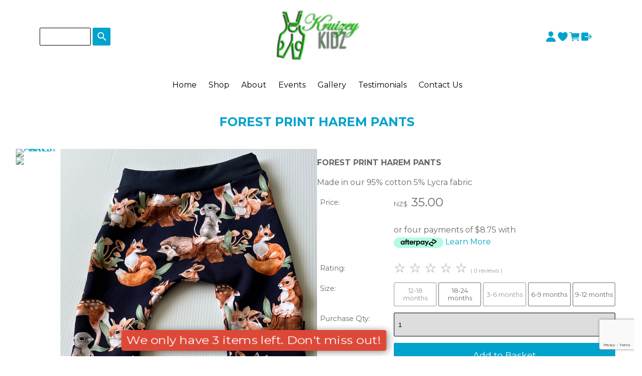

--- FILE ---
content_type: text/html;charset=UTF-8
request_url: https://www.kruizeykidz.co.nz/product/forest-print-harem-pants
body_size: 10190
content:













<!DOCTYPE html PUBLIC "-//W3C//DTD XHTML 1.0 Transitional//EN" "https://www.w3.org/TR/xhtml1/DTD/xhtml1-transitional.dtd"> 
		
		

		<html lang="en">

<head>
<title>FOREST PRINT HAREM PANTS | Kids Clothing | Kruizey Kidz</title>

	

	  
	  



<meta name="Description" content="Made in our 95% cotton 5% Lycra fabric  	Category: COTTON LYCRA HAREM PANTS" />

	<meta name="Keywords" content="cotton Lycra HAREM PANTS Made 95 fabric FOREST PRINT" />


	<meta http-equiv="Content-Type" content="text/html; charset=utf-8" />
	<meta name="generator" content="CMS Tool www.cms-tool.net" />
	<meta name="viewport" content="width=device-width, initial-scale=1">
	
		
		
	
	
	<link rel="canonical" href="https://www.kruizeykidz.co.nz/product/forest-print-harem-pants" />

	<link href="/favicon.ico" rel="shortcut icon" />
	<link rel="alternate" type="application/rss+xml" title="RSS 2.0" href="/page/news/rss.xml" />
		<link rel="alternate" type="text/xml" title="RSS .92" href="/page/news/rss.xml" />
		<link rel="alternate" type="application/atom+xml" title="Atom 0.3" href="/page/news/rss.xml" />


<link rel="preconnect" href="https://fonts.googleapis.com">
<link rel="preconnect" href="https://fonts.gstatic.com" crossorigin>
<link href="https://fonts.googleapis.com/css2?family=Inter:wght@100;200;300;400;500;600;700&display=swap" rel="stylesheet">








<link rel="preload" as="style" href="/uploads/js/cmscommon_core.css?ver=1764793977451"/><link type="text/css" rel="stylesheet" media="all" href="/uploads/js/cmscommon_core.css?ver=1764793977451"/>
	<link rel="preload" as="style" href="/uploads/js/cmscommon_core_mobile.css?ver=1760409706268"/><link type="text/css" rel="stylesheet" media="screen and (max-width: 640px)" href="/uploads/js/cmscommon_core_mobile.css?ver=1760409706268"/>

 	<link rel="preload" as="style" href="/uploads/js/cmscommon_ecommerce.css?ver=1759884157832"/><link type="text/css" rel="stylesheet" media="all" href="/uploads/js/cmscommon_ecommerce.css?ver=1759884157832"/>


 



<link type="text/css" rel="stylesheet" href="/css/publishedA.css?ver=1746143024944" media="all"/>



 




 


  
<script type="text/javascript">var dynamicURL='/product/forest-print-harem-pants';var cid=76548;var page=134742;</script>
	
	
	<link rel="preload" as="script" href="//code.jquery.com/jquery-3.6.0.min.js"/><script type="text/javascript" src="//code.jquery.com/jquery-3.6.0.min.js"></script>
	

	 
	<link rel="preload" as="script" href="/uploads/js/cmscommon_colorbox.js?ver=1678842460243"/><script type="text/javascript" src="/uploads/js/cmscommon_colorbox.js?ver=1678842460243"></script>
		<link rel="preload" as="script" href="/uploads/js/cmscommon_core.js?ver=1765853974126"/><script type="text/javascript" src="/uploads/js/cmscommon_core.js?ver=1765853974126"></script>
		<link rel="preload" as="script" href="/uploads/js/cmscommon_clientside.js?ver=1754960540272"/><script type="text/javascript" src="/uploads/js/cmscommon_clientside.js?ver=1754960540272"></script>

	

	

	

	<!-- fb -->
	
	

	<link rel="preload" as="script" href="/_scripts.js?ver=1766121368857"/><script type="text/javascript" src="/_scripts.js?ver=1766121368857"></script>


	
	
	
	
<meta property="product:url" content="https://www.kruizeykidz.co.nz/product/forest-print-harem-pants" /> 

			

			<meta property="og:url" content="https://www.kruizeykidz.co.nz/product/forest-print-harem-pants"/>	                                                                  
			
			
				
			
			<meta property="og:type" content="product.item" />
			<meta property="og:title" content="FOREST PRINT HAREM PANTS"/>

			<meta property="og:site_name" content="Kruizey Kidz Limited"/>
			<meta property="og:image" content="https://www.kruizeykidz.co.nz/images/IMG_2260.jpeg"/>

			<meta property="product:price:amount" content="35.00"/>
				<meta property="product:price:currency" content="NZD"/>

			<meta property="og:description" content="Made in our 95% cotton 5% Lycra fabric"/>
			
			<meta property="product:sku" content="5579720" /> 
				  <meta property="product:retailer_item_id" content="5579720" />

			
			<meta property="product:availability" content="instock" />
			
			<meta property="product:condition" content="new" />
</head>













<body id="pageid134742" class="wgtid218 cmsTemplateA productViewBody productViewBodyB inCategory265518   productHasNoPriceRange  productHasVariations productHasOptions  AvailabilityAvailable InStock  cmsPublicViewer" data-uid="76548" data-cid="76548" data-page="134742" data-pid="5579720" data-categoryid="265518">



<div id=cmsBrowserTopFixed>
	<div id="cmsBrowserHeaderTools" class="cmsEditableTemplate cmsEditableWidgetsArea " >
	
	</div>  





	</div>
	
	
	

	<div class=cmsOuterContainer id="cmsTemplateOuterContainer" chunk="wgtdata/_templateA.html">

	<div class="is-wrapper"><div class="is-section is-section-masthead wsColourBannerBG"> 
  <div class="is-boxes ui-sortable"> 
   <div class="is-box is-box-menu is-box-12"> 
    <div class="is-boxes"> 
     <div class="is-box-centered"> 
      <div class="is-container is-builder container is-container-menu cmsUsualWidth" id="contentareaMaJkH" style=""><header data-type="header" class="row clearfix cb-settings wsb-template"><a title="Mobile Menu" id="mobbtn" class="mobile fifth headTopLeft" data-role="mobile-icon"><ion-icon name="menu" class="size-64 md hydrated" role="img" aria-label="menu"></ion-icon></a>  <div class="column header-flex-item header-flex-fill three-fifth desktop" data-role="header-left"><div id="cmsPageHeaderTopTools" class="cmsEditableTemplate cmsEditableWidgetsArea " >
	<table class="toyTable toySearchDual" width="100%">
		<tr>
			
			<td align="right" nowrap>
				
<div class="searchFormDiv">
		<form method="get" class="cmsSearchWidget searchAlignRight" name="searchform" action="/page/134742/search/search-results.html">
			<input name="search_keywords" accesskey="3" size="10" value="" class="searchtoykeywords verticalAlignMiddle" />
			<button type="submit" value="Search" class="searchtoysubmit verticalAlignMiddle" ><span class=" material-icons">search</span></button>
		</form>
	</div>

			</td>
		</tr>
</table>
	</div>  






</div><div class="column header-flex-item header-flex-center fifth headTopCenter" data-role="header-center"><div id="cmslogo" class="cmsEditableTemplate">
<a href="/"><img src="/images/Logo_-_for_corner_website.jpg" border="0" alt="Waterproof and Merino Clothing NZ | Kruizey Kidz" class="logo cmsLogoImg w187 h165"/></a>
</div></div>  <div data-role="header-right" class="column header-flex-item header-flex-fill fifth headSecondFull" style="text-align: right;"><div id="cmsShoppingCartTemplateLinks" align=right style="padding: 5px;">
        <a href="/page/134742/members/member-home.html" title="My Account" class="myaccount" ><ion-icon name="person"></ion-icon> <span>My Account</span></a> &nbsp; 
        <a href="/page/134742/shopping/wishlist/edit-wishlist.html" title="Wish List" class="wishlist" ><ion-icon name="heart"></ion-icon> <span>Wish List</span></a> &nbsp;
        <a href="/page/134742/shopping/cart/shopping-cart.html" title="Shopping Cart"  class="shoppingcart" ><ion-icon name="cart"></ion-icon> <span>Shopping Cart</span> <span id="wgtCartItemCount" class="wgtCartItemCount"></span></a> &nbsp; 
        <a href="/page/134742/shopping/cart/checkout-confirm.html" title="Checkout"  class="checkout" ><ion-icon name="exit"></ion-icon> <span>Checkout</span></a>
	</div>   </div></header></div> 
     </div> 
    </div> 
   </div> 
  </div> 
 </div>

<div class="is-section section-content is-section-75" style="margin: 0 auto; margin-top: 0px;margin-bottom: 0px;padding: 0px;"> 
  <div class="is-boxes templatePage ui-sortable"> 
   <div class="is-box"> 
    <div class="is-boxes"> 
     <div class="is-box-centered is-content-top"> 
      <div class="is-container is-builder container is-content-maxwidth" id="contentareaf0mjC" style="max-width: 100%; padding: 0px;"><div class="wsb-template row clearfix templateMenu desktop"><div class="column full"><div class="cmsDefaultMenu cmsHorizontalMenu"><div id=menu class=menu><ul id=nav class="nav navbar-nav"><li id="mbtn134741"><a href="/">Home</a></li><li id="mbtn134742" class="menuliactive"><a href="/shopping.html" class="menuactive">Shop</a><ul class="catsubmenu dropdown-menu"><li id="catm275520"><a href="/category/275520">WINTER SPECIALS</a></li><li id="catm265297"><a href="/category/265297">DIGGER RANGE</a></li><li id="catm265298"><a href="/category/265298">COTTON LYCRA HAREM ROMPERS LONG LEG</a></li><li id="catm265296"><a href="/category/265296">BABY NOVELTY ONESIES</a></li><li id="catm265518" class="selectedCategory selectedCategoryPath"><a href="/category/265518" class="catmenu-menuactive">COTTON LYCRA HAREM PANTS</a></li><li id="catm234399"><a href="/category/custom-orders">CUSTOM ORDERS</a></li><li id="catm273861"><a href="/category/273861">KNITTING</a></li></ul></li><li id="mbtn613325" class="dropdown hasubmenu"><a data-toggle="dropdown" href="/about" class="dropdown-toggle">About</a><ul class="submenu dropdown-menu"><li id="mbtn134745"><a href="/terms.html"> Our Terms & Conditions</a></li><li id="mbtn146706"><a href="/page/size-guide">Size Guide</a></li><li id="mbtn288612"><a href="/page/tog-rating">Tog Rating</a></li></ul></li><li id="mbtn135321"><a href="/page/upcoming-events">Events</a></li><li id="mbtn134969" class="dropdown hasubmenu"><a data-toggle="dropdown" href="/page/photo-gallery" class="dropdown-toggle">Gallery</a><ul class="submenu dropdown-menu"><li id="mbtn304693"><a href="/page/videos">Our Videos</a></li><li id="mbtn207481" class="dropdown hasubmenu"><a data-toggle="dropdown" href="/page/news-subscribe" class="dropdown-toggle">Newsletter</a><ul class="submenu dropdown-menu"><li id="mbtn196728"><a href="/Newsletter.html">Newsletter</a></li><li id="mbtn134743"><a href="/subscribe.html">Subscribe</a></li></ul></li></ul></li><li id="mbtn199488"><a href="/page/testimonials">Testimonials</a></li><li id="mbtn134746"><a href="/contact.html">Contact Us</a></li></ul></div></div></div></div><div class="wsb-template row clearfix templatebanner"> 
        <div class="column full">
           
        </div> 
       </div> 
       <div class="wsb-template row clearfix templateHeading"> 
        <div class="column full"> 
         <h1 class="cmsUsualWidth" style="text-align: center;"> FOREST PRINT HAREM PANTS</h1></div> 
       </div> 
       <div class="wsb-template row clearfix templateContent"><div class="column full labelsAbove">
				<div id="cmsPageHeaderToolsBelowHeading" class="cmsEditableTemplate cmsEditableWidgetsArea cmsUsualWidth" >
	
	</div>
		
		


		
		<div id="cmsPageContainer" pageid="134742" headingid="cmsProductHeading">

		
		
		 
		

		

		<div id="ContentCMS" accesskey="[" class="cmsUsualWidth ">


		


		<div class=productViewShoppingBasketInHeader>
		





<p align=right id=wgtSoftCart basketItemCount="0"></p>
	<script>
			updateWgtCart('',0);
		</script>
<iframe NAME=buyiframe width=0 height=0 style="visibility:hidden"></iframe>







		</div>





		
		



		 
		

		 
		





		


		<div itemscope itemtype="http://schema.org/Product" class="productItemScope productVariantChangeWrapper" data-pid="5579720" id="Product5579720">

			<meta itemprop="name" content="FOREST PRINT HAREM PANTS" />
		    <meta itemprop="image" content="https://www.kruizeykidz.co.nz/images/IMG_2260.jpeg" />
			<meta itemprop="description" content="Made in our 95% cotton 5% Lycra fabric" />

			
			<meta  itemprop="sku" content="5579720" />
		    <div itemprop="brand" itemscope itemtype="https://schema.org/Brand">
				<meta itemprop="name" content="Kruizey Kidz Limited" />
			</div>
			<meta  itemprop="mpn" content="5579720" />

			<meta  itemprop="category" content="COTTON LYCRA HAREM PANTS" />

		 	<div itemprop="offers" itemscope itemtype="https://schema.org/Offer" >

					<meta itemprop="price" content="35.00" />
					<meta itemprop="priceCurrency" content="NZD" />
					<meta itemprop="priceValidUntil" content="2026-03-23" />
					<meta itemprop="url" content="https://www.kruizeykidz.co.nz/product/forest-print-harem-pants" />

			        <link itemprop="itemCondition" href="https://schema.org/NewCondition" />
					
							
					<link itemprop="availability" href="https://schema.org/InStock" />				
					
			    </div>
	
			


			



<div id="cmsProductSummary" class="cmsEditablePopup cmsProductSummary productSummaryHeader">

		
		
		
		

		

		

		



		
		
		
		
		
		
		
		
		<div class="imageBlock thumbsLeft leftAlignedImageBlock"><div class="zoomedphoto productHeaderSummaryImage">
			<a class="colorbox jqzoom_view" rel="colorbox" href="/images/IMG_2260.jpeg" title="FOREST PRINT HAREM PANTS"><img src="/images/IMG_2260.jpeg" border="0" alt="FOREST PRINT HAREM PANTS" class="img_product_view" width="777" height="960" itemprop="image"/></a>
		</div>

	
<div class="imageBlockThumbs  productSummaryPhotoThumbs2 ">
			<ul class="list-style-inline list-style-mobile-3col cmsPhotoThumbs2">

				<li class="cmsThumbPrimary"><div class="cmsThumb"><a rel="colorbox" href="/images/IMG_2260.jpeg" title="FOREST PRINT HAREM PANTS"><img src="https://webimages.cms-tool.net/76548/images-320x320/IMG_2260.jpeg" border="0" alt="FOREST PRINT HAREM PANTS" class="img_product_thumb" itemprop="image"/></a></div></li>

				<li class="cmsThumbVariant"><div class="cmsThumb"><a href="/images/IMG_2260.jpeg" rel="colorbox"><img src="https://webimages.cms-tool.net/76548/images-320x320/IMG_2260.jpeg" border="0" class="img_product_thumb" width="259" height="320"/></a></div></li>
			</ul>
		</div></div>



			<div class=productSummaryRightAlignedBlock>
				<p class=prdViewTitle><b>FOREST PRINT HAREM PANTS</b></p>
				
				
				<DIV class=productHeaderSummaryText>
					Made in our 95% cotton 5% Lycra fabric
				</DIV>
				
<a name="buy"></a>

<div class="formDIV productPriceTableDetailedWrapper">
<div class="productPriceTableDetailed cmsFormElements" data-image="/images/IMG_2260.jpeg" >


	


	<div class="cmsFormElement productPrice"><div class="cmsFormPrompt productPricePrompt">Price:</div><div class="cmsFormData productPricePrice"><small class=ccySymbol>NZ$</small> <b class=value>35.00</b></div></div>

	<!-- Afterpay -->
			<div class=cmsFormElement>
					<div class="cmsFormPrompt afterpaySaysNoPrompt">&nbsp;</div>
					<div class=cmsFormData>
						<div class=AfterPayOffer>
							<div class=AfterPayOffer4Payments>
								
								<p style="vertical-align: text-bottom">or four payments of $8.75
											with <br><a  class=colorbox href="/page/134742/shopping/productview/afterPayInfo.html?b_currency=NZD"><img src="/uploads/shared/images/art/logos/afterpay_logo.png" width=100 height=21  style="vertical-align:text-bottom; margin-bottom: -3px;" alt="Afterpay Payment Offer" ></a>
											<a class=colorbox href="/page/134742/shopping/productview/afterPayInfo.html?b_currency=NZD">Learn More</a>
											</p>

							</div>
						</div>
					</div>
				</div>


	

	

	
	
	

	

	
	   

	
		
		


	
	
	
	
	
	


	

		


	








	
	
<!-- p_stock_display = NONE +   -->


	  	

	


	



	<div class="cmsFormElement"><a name=rating></a>
		  <div class=cmsFormPrompt>Rating:</div>
		  <div class=cmsFormData>
				<div id="cmsStarRating" class="cmsStarRating starRating5" data-rating="5.0" data-count="0" data="5.0 from 0 reviews" >
		
		<a class="stars colorbox" rel="nofollow" href="/page/134742/shopping/productview/rating-popup-form.html?pid=5579720" style="text-decoration: none" alt="Click to add your rating or review" title="Submit Product Review">
			<span class="star star1 ">&star;</span>
			<span class="star star2 ">&star;</span>
			<span class="star star3 ">&star;</span>
			<span class="star star4 ">&star;</span>
			<span class="star star5 ">&star;</span>
		</a>
		
		<span class="ratingSummary">( 0 reviews )</span>		
	</div>
 
			</div>
		  </div>


	


	

<FORM METHOD=POST ACTION="/page/134742/shopping/cart/shopping-cart.html"  NAME=productBuyForm id=productBuyForm enctype="multipart/form-data"  accept-charset="ISO-8859-1">
		<INPUT TYPE=HIDDEN NAME=pid VALUE="5579720">
		<INPUT TYPE=HIDDEN NAME=add2cart VALUE="5579720">
		<INPUT TYPE=HIDDEN NAME=find_groupid VALUE=265518>
		

		<!-- optDispType= SWATCHES_CIRCLES_NOLABELS--><div class="cmsFormElement cmsFormElementb_size"><div class=cmsFormPrompt>Size:</div><div class="cmsFormData autowidth"><div class="cmsOptionButtonSet" id="ButtonSet_b_size"><input name="b_size" id="b_size" type="hidden" value="" class="targetButtonClick"/><button onclick="this.form.b_size.value = this.value; onOptionComboChanged(this)" type="button" value="12-18 months" disabled>12-18 months</button><button onclick="this.form.b_size.value = this.value; onOptionComboChanged(this)" type="button" value="18-24 months">18-24 months</button><button onclick="this.form.b_size.value = this.value; onOptionComboChanged(this)" type="button" value="3-6 months" disabled>3-6 months</button><button onclick="this.form.b_size.value = this.value; onOptionComboChanged(this)" type="button" value="6-9 months">6-9 months</button><button onclick="this.form.b_size.value = this.value; onOptionComboChanged(this)" type="button" value="9-12 months">9-12 months</button></div></div></div><span class="VariantList hide">[{"size":"3-6 months","price":35,"qty":0,"pid":5579721,"disabled":true,"imgsrc":"/images/IMG_2260.jpeg","title":"FOREST PRINT HAREM PANTS"},{"size":"6-9 months","price":35,"qty":1,"pid":5579722,"disabled":false,"imgsrc":"/images/IMG_2260.jpeg","title":"FOREST PRINT HAREM PANTS"},{"size":"9-12 months","price":35,"qty":1,"pid":5579723,"disabled":false,"imgsrc":"/images/IMG_2260.jpeg","title":"FOREST PRINT HAREM PANTS"},{"size":"12-18 months","price":35,"qty":0,"pid":5579724,"disabled":true,"imgsrc":"/images/IMG_2260.jpeg","title":"FOREST PRINT HAREM PANTS"},{"size":"18-24 months","price":35,"qty":1,"pid":5579725,"disabled":false,"imgsrc":"/images/IMG_2260.jpeg","title":"FOREST PRINT HAREM PANTS"}]</span> 

		<div class="cmsFormElement cmsFormElementQuantity qtyCOMBO noPrint">
								<div class="cmsFormPrompt">Purchase Qty:</div>
								<div class="cmsFormData autowidth"><input previousvalue="1" min="1" size="4" max="3" qtyinc="1" name="b_qty" step="1" type="number" class="qtyCombo qtyTextField validateNumber" value="1"/></div>
							</div>

				 



				

				

				<div class="cmsFormElement cmsFormSubmitRow noPrint"> 
					<div class="cmsFormPrompt">&nbsp;</div>
					<div class="cmsFormData cmsBuyButtonDiv noPrint">

							
							<INPUT TYPE=SUBMIT VALUE="Add to Basket" class=btnAddToShoppingBasket>

						</div>
				   </div>

				   <div class="cmsFormElement noPrint"><div class=cmsFormPrompt>&nbsp;</div>
							<div class=cmsFormData>
							

<span class="cmsWishListButton " COMMENT="t">
		
		
		<input class="cmsWishListButtonLong btnAddToWishList" type=SUBMIT onclick="return toggleWishListLongFormat(this,134742,5579720,'add2wishlist=5579720',true)" value="&#9825; Add To Wish List" >
	</span>



							</div>
						   </div>

		

	</FORM>




	<div class="productTabs productTabsAccordian cmsAccordian has-material-symbols-outlined">
				<div class="productTabContent accordianItem productTabContentActive " id="prd_reviews_div">
			<h3 class="printTabHeading clickToReveal">Reviews</h3>
			<div class="productTabContentInner revealable">
			<p align=center><a class="btn btn-default colorbox" rel="nofollow" href="/page/134742/shopping/productview/rating-popup-form.html?pid=5579720" >Add Review</a></p>

	<ul class="list-style-none list-style-default ReviewItemList">

		
		


		
	</ul>
			</div>			
		</div>
			<div class="productTabContent accordianItem  " id="prd_stock_enquiry_div"> 
				<h3 class="printTabHeading clickToReveal">Stock Notifications</h3>
				<div class="productTabContentInner revealable">
				<p class=StockEnquiryFormProductDetailsMessage>Details of the product above will be automatically included with your enquiry.</p>


	









	<div id=cmsEnquiryForm class="cmsEnquiryForm  noPrint">

		

		<form action="/page/134742/contact/contact-sent.html" METHOD=POST NAME=stockNotificationForm class="noEnterSubmit submitFormOnce addFieldsInOrderInput " data-lang="en">

			<input type=hidden name=notifyWhenInStock value="t">

			

	 			<input type=hidden name="Subject" value="Stock Notify Request - FOREST PRINT HAREM PANTS"  />


			<div class="formDIV formDIVColour" style="">

		<div class=cmsFormElements>
			<div class="cmsFormElement cmsFormElementReferred">
						<div class=cmsFormPrompt><label for="from_referred">Variant:</label></div>
						<div class=cmsFormData><select name="re_pid"><option value="5579725">Select Variant</option><option value="5579721">  3-6 months</option><option value="5579722">  6-9 months</option><option value="5579723">  9-12 months</option><option value="5579724">  12-18 months</option><option value="5579725">  18-24 months</option></select></div>  
					</div>
			
				<div class="cmsFormElement cmsFormElementName">
					<div class=cmsFormPrompt><label for="from_name">Name:</label></div>
					<div class=cmsFormData><input type=text name="from_name" id="from_name" value=""  class="validateRequired"/></div>
				</div>
				
				
				<div class="cmsFormElement cmsFormElementFrom">
					<div class=cmsFormPrompt><label for="from">Email:</label></div>
					<div class=cmsFormData><input type=text name="from" id="from" value=""  class="validateRequired validateEmail"/></div>
				</div>
				
				<div class="cmsFormElement cmsFormElementPhone">
					<div class=cmsFormPrompt><label for="from_phone">Phone:</label></div>
					<div class=cmsFormData><input type=text name="from_phone" id="from_phone" value="" class=validateRequired /></div>
				</div>

				<div class="cmsFormElement cmsFormElementReferred">
						<div class=cmsFormPrompt><label for="from_referred">Referred By:</label></div>
						<div class=cmsFormData><select name="from_referred"><option value="">Please Select</option><option value="Fieldays">Fieldays</option><option value="Friend">Friend</option><option value="Google">Google</option><option value="Market/Show">Market/Show</option><option value="New Zealand Made Page">New Zealand Made Page</option><option value="Search Engine">Search Engine</option><option value="Trade Me">Trade Me</option></select></div>  
					</div>
		 



				<div class="cmsFormElement cmsFormElementEmailBody">
					<div class=cmsFormDataNoPrompt colspan="2" >
						<textarea name="body" cols="50" rows="3"  class="validateRequired" >Please notify me when this product is back in stock:  FOREST PRINT HAREM PANTS</textarea>
					</div>
				</div>
			
				<div class="cmsFormElement captcha cmsFormElementCaptcha">
						<div class=cmsFormPrompt></div>
						<div class=cmsFormData><script src="https://www.google.com/recaptcha/api.js?render=6Leet74pAAAAAJx4npqLWrOAcdHbatqqrLJsYnd0"></script><span class="grecaptchaV3"></span></div>
					</div>

				<div class="cmsFormElement cmsFormSubmitRow">
						<div class=cmsFormOptions>
								<div class=cmsCheckBoxOption><label for="mlist_optin"><input type="checkbox" name="mlist_optin" id=mlist_optin value="1" />Tick here to subscribe to our newsletter</label></div> 
						</div>

						

						<div class="cmsFormActions">
								<input type="submit" value="Enroll" class=stockEnrollSendButton>
						</div>
				</div>
			</div>

			

 

			</div>


		</form>

	</div>

				</div>			
			</div>
		<div class="productTabContent accordianItem  " id="prd_enquiry_div">
			<h3 class="printTabHeading clickToReveal">Product Enquiry</h3>
			<div class="productTabContentInner revealable">
			<H3>Contact Details</h3>
<div id=cmsProductEnquiryContactTable class="cmsFormElements">

		

		
		<div class=cmsFormElement><div class=cmsFormPrompt><label>Mobile:</label></div><div class=cmsFormData><a href="tel:027 4639989" class="nounderline cu_mobile1">027 4639989</a></div></div>
		
		
		
	</div>

<h3 id="EnquiryFormHeader">Request More Information</h3>

<p class=EnquiryFormProductDetailsMessage>Details of the product above will be automatically included with your enquiry.</P>



<div id=cmsEnquiryForm class="cmsEnquiryForm  noPrint">

		


		



		
		
		

		

		
		
		

		
		

		
		

		<form action="/page/134742/contact/contact-sent.html" METHOD=POST NAME=enquiryForm id="EnquiryForm"  class="noEnterSubmit submitFormOnce addFieldsInOrderInput " data-lang="en" accept-charset="ISO-8859-1">

			<input type=hidden name=re_pid value="5579720">

			<div class="formDIV formDIVColour" style="">

				
				
				<div class=cmsFormElements>
						 
						 
						
						

						<div class="cmsFormElement cmsFormElementName">
							<div class=cmsFormPrompt><label for="from_name">Name:</label></div>
							<div class=cmsFormData><input type=text name="from_name" id="from_name" value=""  class="validateRequired" /></div>
						</div>
						
						
						<div class="cmsFormElement cmsFormElementFrom">
							<div class=cmsFormPrompt><label for="from">Email:</label></div>
							<div class=cmsFormData><input type=text name="from" id="from" value=""  class="validateRequired validateEmail"/></div>
						</div>
						
						<div class="cmsFormElement cmsFormElementPhone">
							<div class=cmsFormPrompt><label for="from_phone">Phone:</label></div>
							<div class=cmsFormData><input type=text name="from_phone" id="from_phone" value="" class=validateRequired /></div>
						</div>

						
						

						

						

						<div class="cmsFormElement cmsFormElementReferred">
								<div class=cmsFormPrompt><label for="from_referred">Referred By:</label></div>
								<div class=cmsFormData><select name="from_referred"><option value="">Please Select</option><option value="Fieldays">Fieldays</option><option value="Friend">Friend</option><option value="Google">Google</option><option value="Market/Show">Market/Show</option><option value="New Zealand Made Page">New Zealand Made Page</option><option value="Search Engine">Search Engine</option><option value="Trade Me">Trade Me</option></select></div>  
							</div>

						<div class="cmsFormElement cmsFormElementSubject">
								<div class=cmsFormPrompt><label for="Subject">Subject:</label></div>
								<div class=cmsFormData><input type=text name="Subject" id="Subject" value="Product Enquiry - FOREST PRINT HAREM PANTS"  class="validateRequired"/></div>
							</div>
				 
						<div class="cmsFormElement cmsFormElementEmailBody">
							<div class=cmsFormDataNoPrompt colspan="2" >
								<textarea name="body" cols="50" rows="7"  class="validateRequired"></textarea>
							</div>
						</div>

						
						
						
						
						

						


						<div class="cmsFormElement cmsFormElementOptions">
								<div class=cmsFormPrompt><label for="optionsLable">Options:</label></div>
								<div class=cmsFormData>
									<div class=cmsCheckBoxOption><label for="mlist_optin"><input type="checkbox" name="mlist_optin" id=mlist_optin value="1" /> Tick here to subscribe to our newsletter</label></div> 
								
									<div class=cmsCheckBoxOption><label for="cc2self"><input type="checkbox" name="cc2self" id=cc2self value="1" /> Send me a copy of this email</label></div>
								</div>
						</div>

						<div class="cmsFormElement captcha cmsFormElementCaptcha cmsFormSubmitRow">
								<div class=cmsFormPrompt>&nbsp;</div>
								<div class=cmsFormData><script src="https://www.google.com/recaptcha/api.js?render=6Leet74pAAAAAJx4npqLWrOAcdHbatqqrLJsYnd0"></script><span class="grecaptchaV3"></span></div>
							</div>
						<div class="cmsFormElement cmsFormSubmitRow">
								<div class="column cmsFormPrompt">&nbsp;</div>
								<div class="column cmsFormData">
									<input type="submit" value="Send" class=enquirySendButton>
								</div>
						</div>
					</div>

				

 

			</div>


		</form>

		<script language="javascript">
			
		</script>
		

	</div><!--cmsEnquiryForm -->

			</div>			
		</div>
			<div class="productTabContent accordianItem  " id="prd_associated_products_div">
				<h3 class="printTabHeading clickToReveal">Associated Items</h3>
				<div class="productTabContentInner revealable">
				<div class=alsoConsider>
		<ul class="list-style-none list-style-5col otherProductsYouMightBeInterestedIn">
			<li class="sameCategory" id="OtherProduct5760650">
				<form method=POST action="/page/134742/shopping/cart/shopping-cart.html" >
					<INPUT TYPE=HIDDEN NAME=b_qty VALUE="1.00">
						<INPUT TYPE=HIDDEN NAME=pid VALUE="5760650">
						<INPUT TYPE=HIDDEN NAME=add2cart VALUE="5760650">
					
				<div class=cmsItem>
					<div class=cmsImage><a href="/product/highland-cow-"><img src="https://webimages.cms-tool.net/76548/images-320x320/134742/harems_critters.jpg" border="0" class="ColourOptionSwatch"/></a></div>
					<div class=cmsTitle><a href="/product/highland-cow-">Highland Cow</a></div>

					<div class=cmsPriceAndEnquiry>
							<div class=cmsPrice>
								<div class="price mainPrice"><span class=ccyvalue><small class=ccySymbol>NZ$</small> <b class=value>35.00</b></span></div>
							</div>
							<div class="cmsEnquiry cmsMoreBlock">
								<INPUT TYPE=SUBMIT VALUE="Buy" class=buybutton>
							</div>
						</div>
				</div>
				</form>
			</li>
		</ul>
		</div><!-- end alsoConsider -->
				</div>			
			</div>
			</div>


</div>
</div>




			</DIV>
		
		
		
		<div style="clear:both"></div>


		  




	</div>

			<div id=cmsScarcityMessages class=cmsScarcityMessages>
		<div class="limitedStockLeft multipleItemsLeft ">We only have 3 items left. Don't miss out!</div>
	</div>




			


			
			<div class=pageVerySocialShare>
					







				</div>
			


		  
			


			

 
			
			
			


			<div style="clear:both"></div>


			

			





			
				
		</div><!-- end item scope -->

		

				
		


		
		
		  





		<p class=cmsViewProductPageContinueLinks>
			<a class=cmsViewCartOnProductView href="/page/134742/shopping/cart/shopping-cart.html">View your shopping basket</a> 
			<span class=browseOtherItems>or <a href="/category/265518">Browse other items in COTTON LYCRA HAREM PANTS</a>.</span>
			</p>



		
		



		
		 
		

		


		

		

		






		

</div><!-- End ContentCMS-->



</div><!-- End cmsPageContainer-->





<div id="cmsPageFooterTools" class="cmsEditableTemplate cmsEditableWidgetsArea cmsUsualWidth" >
	
	</div>  














<script type="application/ld+json" class="cmsSchemaGraph">
{"offers":{"seller":{"@id":"https://www.kruizeykidz.co.nz#organization"},"priceValidUntil":"2026-12-23T23:29:24+1300","priceCurrency":"NZD","@type":"Offer","price":"35.00","availability":"https://schema.org/InStock","url":"https://www.kruizeykidz.co.nz/product/forest-print-harem-pants","itemCondition":"https://schema.org/NewCondition"},"image":"https://www.kruizeykidz.co.nz/images/IMG_2260.jpeg","@type":"Product","name":"FOREST PRINT HAREM PANTS","description":"Made in our 95% cotton 5% Lycra fabric","mpn":"5579720","category":"COTTON LYCRA HAREM PANTS","@context":"https://schema.org","brand":{"@type":"Brand","name":"Kruizey Kidz Limited"},"url":"https://www.kruizeykidz.co.nz/product/forest-print-harem-pants"}
</script>



<!-- footer_scripts -->
	<!-- addProductVariationScriptVersion 3 -->

	

	
	<link rel="preload" as="script" href="/uploads/js/viewProductVariantChangeV3.js?ver=1752031347138"/><script type="text/javascript" src="/uploads/js/viewProductVariantChangeV3.js?ver=1752031347138"></script>
 
  
</div></div> 
       <div class="wsb-template row clearfix templateCartLink"> 
        <div class="column full">
          <div id=cmsViewCartLink class='cartSummaryLink'></div> 
        </div> 
       </div></div> 
     </div> 
    </div> 
   </div> 
  </div> 
 </div>

<div class="is-section is-box is-section-footer ui-resizable"> 
  <div class="is-boxes ui-sortable"> 
   <div class="is-box-centered"> 
    <div class="is-container is-builder container is-content-maxwidth" id="contentareaWKfEA" style="margin-top: 0px; margin-bottom: 0px; padding: 0px; max-width: 100%;"><div class="wsb-template row clearfix templateFooter"> 
      <div class="column full ">
        <div class="cmsEditableText containsContentBox " id="ws_template_footer" chunk="/footer.html"><div class="is-wrapper"><div class="is-section is-box is-section-auto ui-resizable is-dark-text"><div class="is-overlay"><div class="is-overlay-bg" style="background-image: url(/images/AdobeStock_239868246.jpeg);"><div class="is-overlay-content"><div class="is-overlay-color" style="opacity:0;background-color:rgb(0,0,0);"></div></div></div></div>
			<div class="is-boxes ui-sortable">
				<div class="is-box-centered ">
					<div class="is-container is-builder container cmsUsualWidth" id="contentareadO7yu" style="margin-top: 0px; margin-bottom: 0px;"><div class="row clearfix" style="margin-left: -16px; margin-right: -16px;"><div class="column full">

<p style="text-align: center;"><img style="margin-right: auto; margin-left: auto; display: block;" src="/images/134741/logo.png" border="0"></p>
<p style="text-align: center;"></p>
</div></div>
	<div class="row clearfix mobileVCol mobileTextCenter">
		<div class="column third mobileWidthFull" style="width: 38.5882%;">
		<p><b><div class="cmsEditableText" id="cmsWebsiteNameTitle" chunk="/wgtdata/cmsWebsiteNameTitle.html">Kruizey Kidz Limited</div></b></p>
		<p>Unit 1, 92 Maeroa Road, Maeroa, Hamilton, North Island<br>3200, New Zealand<br><br>027 4639989</p>
		<p><div class="socialmediaicons">
  
 
	
	<a rel="nofollow" target="socialiconTarget" href="https://www.facebook.com/pages/Kruizey-Kidz/208279305870525" class="socialmediaicon a-logo-facebook" title="Connect with us: Facebook https://www.facebook.com/pages/Kruizey-Kidz/208279305870525"><ion-icon name="logo-facebook" style="background-color: rgb(59, 89, 152) ;"></ion-icon></a>


 
	
	

	
	
	
	
	
	
	
	
	

	<a rel="nofollow" target="socialiconTarget" href="/page/news/rss.xml" class="socialmediaicon cmsSocialIconRSS hidden a-logo-rss" title="View RSS Feed (only for RSS readers)"><ion-icon name="logo-rss" style="background-color: #f8991d; ;"></ion-icon></a>

	<a rel="nofollow" target="socialiconTarget" href="/page/members/subscribe-ajax.html" class="socialmediaicon colorbox cmsSocialIconSubscribe a-mail" title=""><ion-icon name="mail" style="background-color: #e8c63e; ;"></ion-icon></a>

	
	
	
	
</div> 


</p>
		</div>
		<div class="column third mobileWidthFull" style="width: 28.1115%;"><h4>LINKS</h4><p><a href="/terms.html" style="text-decoration:none;">Terms and Conditions</a></p><p><a href="/page/tog-rating" style="text-decoration:none;">Tog Rating</a></p></div>
		<div class="column third mobileWidthFull" style="width: 33.2988%;"><h4>FIND US<br><div class="googleMap">
		<a target=_blank href="https://maps.google.com/maps?daddr=Unit+1%2C+92+Maeroa+Road+%2CMaeroa+Hamilton+%2CNorth+Island+%2CNew+Zealand"><img src="/images/maps/map--37.7850840-175.2740430-320x200-z16-locationiq.png" title="Unit 1, 92 Maeroa Road ,Maeroa Hamilton ,North Island ,New Zealand"></a>
		
	</div></h4></div>
	</div>
	<div class="row clearfix vAlignMiddle" style="width: 50%; margin-left: auto; margin-right: auto; max-width: 30%;">
			<div class="column fourth" style="text-align:center;">
            		<img src="/images/Afterpay_Badge_BlackonMint.png?v=0.7765075881204706" style="">
        	</div><div class="column fourth" style="text-align:center;">
            		<img src="/images/Colour.png?v=0.4714963365281777" style="">
        	</div><div class="column fourth" style="text-align:center;">
            		<img src="/images/134742/mc_symbol_opt_73_3x.png?v=0.7506978675364744" style="">
        	</div><div class="column fourth" style="text-align:center;">
            		<img src="/images/134742/Visa_Brandmark_Blue_RGB_2021.png?v=0.12023006769153999" style="">
        	</div>
	</div></div>
				</div>
			</div>
		</div>

</div></div> 
      </div> 
     </div></div> 
   </div> 
  </div> 
 </div>

<div class="is-section is-mobile-menu is-box is-section-auto is-dark-text ui-resizable"> 
  <div class="is-overlay"> 
   <div class="is-overlay-color" style="display: block; "></div> 
   <div class="is-overlay-bg" style="display: block;"></div> 
  </div> 
  <div class="is-boxes ui-sortable" style="   position: relative; "> 
   <div class="is-boxd dis-opacity-100 " style=""> 
    <div class="is-container is-builder is-content-maxwidth is-content-800 container" id="contentareaabJaA" style="padding: 5%;"><div class="row clearfix"> 
      <div class="column right">
        &nbsp; 
       <a id="mobbtnx" class="mobile"><i class="icon ion-close size-64"></i></a> 
       <p><br></p> 
      </div> 
     </div> 
     <div class="wsb-template row clearfix"> 
      <div class="column full mobilemenucontainer"> 
       <a href="/page/search/sitemap.html" title="" target="" style="">Menu Sitemap</a> 
      </div> 
     </div> 
     <div class="wsb-template row clearfix"> 
      <div class="column full mobilecatmenucontainer"> 
       <a href="/shopping.html" title="" target=""> Categories</a> 
      </div> 
     </div> 
     <div class="wsb-template row clearfix templateSocialIcons"> 
      <div class="column full"> 
       <div> 
        <br> 
       </div> 
       <p> <div class="socialmediaicons">
  
 
	
	<a rel="nofollow" target="socialiconTarget" href="https://www.facebook.com/pages/Kruizey-Kidz/208279305870525" class="socialmediaicon a-logo-facebook" title="Connect with us: Facebook https://www.facebook.com/pages/Kruizey-Kidz/208279305870525"><ion-icon name="logo-facebook" style="background-color: rgb(59, 89, 152) ;"></ion-icon></a>


 
	
	

	
	
	
	
	
	
	
	
	

	<a rel="nofollow" target="socialiconTarget" href="/page/news/rss.xml" class="socialmediaicon cmsSocialIconRSS hidden a-logo-rss" title="View RSS Feed (only for RSS readers)"><ion-icon name="logo-rss" style="background-color: #f8991d; ;"></ion-icon></a>

	<a rel="nofollow" target="socialiconTarget" href="/page/members/subscribe-ajax.html" class="socialmediaicon colorbox cmsSocialIconSubscribe a-mail" title=""><ion-icon name="mail" style="background-color: #e8c63e; ;"></ion-icon></a>

	
	
	
	
</div> 


 </p> 
      </div> 
     </div> 
     <div class="wsb-template row clearfix templateSearchFormShort"> 
      <div class="column  full" style="margin-bottom:28px; display:block;">
        
<div class="searchFormDiv">
		<form method="get" class="cmsSearchWidget " name="searchform" action="/page/134742/search/search-results.html">
			<input name="search_keywords" accesskey="3" size="10" value="" class="searchtoykeywords verticalAlignMiddle" />
			<button type="submit" value="Search" class="searchtoysubmit verticalAlignMiddle" ><span class=" material-icons">search</span></button>
		</form>
	</div>
 
      </div> 
     </div></div> 
   </div> 
  </div> 
 </div>

</div>
	 
		



		</div><!-- cms outer wrap -->


		

		



		
		
		<div id=cmsBrowserBottomFixed>
			<div id="cmsBrowserFooterTools" class="cmsEditableTemplate cmsEditableWidgetsArea " >
	
	</div>  





		</div>



		
		
		<div id="cmsEndCodeAnalytics"  class=""><script type="text/javascript">

  var _gaq = _gaq || [];
  _gaq.push(['_setAccount', 'UA-37631940-1']);
  _gaq.push(['_setDomainName', 'kruizeykidz.co.nz']);
  _gaq.push(['_setAllowLinker', true]);
  _gaq.push(['_trackPageview']);

  (function() {
    var ga = document.createElement('script'); ga.type = 'text/javascript'; ga.async = true;
    ga.src = ('https:' == document.location.protocol ? 'https://' : 'http://') + 'stats.g.doubleclick.net/dc.js';
    var s = document.getElementsByTagName('script')[0]; s.parentNode.insertBefore(ga, s);
  })();

</script></div><!-- end content div cmsEndCodeAnalytics -->
			
			
				
				

						
	
<link href="//fonts.googleapis.com/css?family=Montserrat:400,700&display=swap" rel="stylesheet" type="text/css"><link type="text/css" rel="stylesheet" href="https://fonts.googleapis.com/css2?family=Material+Symbols+Outlined"  media="all" />
<link type="text/css" rel="stylesheet" href="https://fonts.googleapis.com/icon?family=Material+Icons"  media="all" />
<link type="text/css" rel="stylesheet" href="//code.ionicframework.com/ionicons/2.0.1/css/ionicons.min.css"  media="screen" />
<script type="module" defer async src="/uploads/shared/js/ionicons/dist/ionicons/ionicons.js"></script>
<script type="module" defer async src="/uploads/shared/js/ionicons/dist/ionicons/ionicons.esm.js"></script>
</body>
	</html>


<!--r128170,u543273,c76548,p134742,w218,t131194,m903,s201-->


 

--- FILE ---
content_type: text/html; charset=utf-8
request_url: https://www.google.com/recaptcha/api2/anchor?ar=1&k=6Leet74pAAAAAJx4npqLWrOAcdHbatqqrLJsYnd0&co=aHR0cHM6Ly93d3cua3J1aXpleWtpZHouY28ubno6NDQz&hl=en&v=7gg7H51Q-naNfhmCP3_R47ho&size=invisible&anchor-ms=20000&execute-ms=30000&cb=lwfyaynlso88
body_size: 48600
content:
<!DOCTYPE HTML><html dir="ltr" lang="en"><head><meta http-equiv="Content-Type" content="text/html; charset=UTF-8">
<meta http-equiv="X-UA-Compatible" content="IE=edge">
<title>reCAPTCHA</title>
<style type="text/css">
/* cyrillic-ext */
@font-face {
  font-family: 'Roboto';
  font-style: normal;
  font-weight: 400;
  font-stretch: 100%;
  src: url(//fonts.gstatic.com/s/roboto/v48/KFO7CnqEu92Fr1ME7kSn66aGLdTylUAMa3GUBHMdazTgWw.woff2) format('woff2');
  unicode-range: U+0460-052F, U+1C80-1C8A, U+20B4, U+2DE0-2DFF, U+A640-A69F, U+FE2E-FE2F;
}
/* cyrillic */
@font-face {
  font-family: 'Roboto';
  font-style: normal;
  font-weight: 400;
  font-stretch: 100%;
  src: url(//fonts.gstatic.com/s/roboto/v48/KFO7CnqEu92Fr1ME7kSn66aGLdTylUAMa3iUBHMdazTgWw.woff2) format('woff2');
  unicode-range: U+0301, U+0400-045F, U+0490-0491, U+04B0-04B1, U+2116;
}
/* greek-ext */
@font-face {
  font-family: 'Roboto';
  font-style: normal;
  font-weight: 400;
  font-stretch: 100%;
  src: url(//fonts.gstatic.com/s/roboto/v48/KFO7CnqEu92Fr1ME7kSn66aGLdTylUAMa3CUBHMdazTgWw.woff2) format('woff2');
  unicode-range: U+1F00-1FFF;
}
/* greek */
@font-face {
  font-family: 'Roboto';
  font-style: normal;
  font-weight: 400;
  font-stretch: 100%;
  src: url(//fonts.gstatic.com/s/roboto/v48/KFO7CnqEu92Fr1ME7kSn66aGLdTylUAMa3-UBHMdazTgWw.woff2) format('woff2');
  unicode-range: U+0370-0377, U+037A-037F, U+0384-038A, U+038C, U+038E-03A1, U+03A3-03FF;
}
/* math */
@font-face {
  font-family: 'Roboto';
  font-style: normal;
  font-weight: 400;
  font-stretch: 100%;
  src: url(//fonts.gstatic.com/s/roboto/v48/KFO7CnqEu92Fr1ME7kSn66aGLdTylUAMawCUBHMdazTgWw.woff2) format('woff2');
  unicode-range: U+0302-0303, U+0305, U+0307-0308, U+0310, U+0312, U+0315, U+031A, U+0326-0327, U+032C, U+032F-0330, U+0332-0333, U+0338, U+033A, U+0346, U+034D, U+0391-03A1, U+03A3-03A9, U+03B1-03C9, U+03D1, U+03D5-03D6, U+03F0-03F1, U+03F4-03F5, U+2016-2017, U+2034-2038, U+203C, U+2040, U+2043, U+2047, U+2050, U+2057, U+205F, U+2070-2071, U+2074-208E, U+2090-209C, U+20D0-20DC, U+20E1, U+20E5-20EF, U+2100-2112, U+2114-2115, U+2117-2121, U+2123-214F, U+2190, U+2192, U+2194-21AE, U+21B0-21E5, U+21F1-21F2, U+21F4-2211, U+2213-2214, U+2216-22FF, U+2308-230B, U+2310, U+2319, U+231C-2321, U+2336-237A, U+237C, U+2395, U+239B-23B7, U+23D0, U+23DC-23E1, U+2474-2475, U+25AF, U+25B3, U+25B7, U+25BD, U+25C1, U+25CA, U+25CC, U+25FB, U+266D-266F, U+27C0-27FF, U+2900-2AFF, U+2B0E-2B11, U+2B30-2B4C, U+2BFE, U+3030, U+FF5B, U+FF5D, U+1D400-1D7FF, U+1EE00-1EEFF;
}
/* symbols */
@font-face {
  font-family: 'Roboto';
  font-style: normal;
  font-weight: 400;
  font-stretch: 100%;
  src: url(//fonts.gstatic.com/s/roboto/v48/KFO7CnqEu92Fr1ME7kSn66aGLdTylUAMaxKUBHMdazTgWw.woff2) format('woff2');
  unicode-range: U+0001-000C, U+000E-001F, U+007F-009F, U+20DD-20E0, U+20E2-20E4, U+2150-218F, U+2190, U+2192, U+2194-2199, U+21AF, U+21E6-21F0, U+21F3, U+2218-2219, U+2299, U+22C4-22C6, U+2300-243F, U+2440-244A, U+2460-24FF, U+25A0-27BF, U+2800-28FF, U+2921-2922, U+2981, U+29BF, U+29EB, U+2B00-2BFF, U+4DC0-4DFF, U+FFF9-FFFB, U+10140-1018E, U+10190-1019C, U+101A0, U+101D0-101FD, U+102E0-102FB, U+10E60-10E7E, U+1D2C0-1D2D3, U+1D2E0-1D37F, U+1F000-1F0FF, U+1F100-1F1AD, U+1F1E6-1F1FF, U+1F30D-1F30F, U+1F315, U+1F31C, U+1F31E, U+1F320-1F32C, U+1F336, U+1F378, U+1F37D, U+1F382, U+1F393-1F39F, U+1F3A7-1F3A8, U+1F3AC-1F3AF, U+1F3C2, U+1F3C4-1F3C6, U+1F3CA-1F3CE, U+1F3D4-1F3E0, U+1F3ED, U+1F3F1-1F3F3, U+1F3F5-1F3F7, U+1F408, U+1F415, U+1F41F, U+1F426, U+1F43F, U+1F441-1F442, U+1F444, U+1F446-1F449, U+1F44C-1F44E, U+1F453, U+1F46A, U+1F47D, U+1F4A3, U+1F4B0, U+1F4B3, U+1F4B9, U+1F4BB, U+1F4BF, U+1F4C8-1F4CB, U+1F4D6, U+1F4DA, U+1F4DF, U+1F4E3-1F4E6, U+1F4EA-1F4ED, U+1F4F7, U+1F4F9-1F4FB, U+1F4FD-1F4FE, U+1F503, U+1F507-1F50B, U+1F50D, U+1F512-1F513, U+1F53E-1F54A, U+1F54F-1F5FA, U+1F610, U+1F650-1F67F, U+1F687, U+1F68D, U+1F691, U+1F694, U+1F698, U+1F6AD, U+1F6B2, U+1F6B9-1F6BA, U+1F6BC, U+1F6C6-1F6CF, U+1F6D3-1F6D7, U+1F6E0-1F6EA, U+1F6F0-1F6F3, U+1F6F7-1F6FC, U+1F700-1F7FF, U+1F800-1F80B, U+1F810-1F847, U+1F850-1F859, U+1F860-1F887, U+1F890-1F8AD, U+1F8B0-1F8BB, U+1F8C0-1F8C1, U+1F900-1F90B, U+1F93B, U+1F946, U+1F984, U+1F996, U+1F9E9, U+1FA00-1FA6F, U+1FA70-1FA7C, U+1FA80-1FA89, U+1FA8F-1FAC6, U+1FACE-1FADC, U+1FADF-1FAE9, U+1FAF0-1FAF8, U+1FB00-1FBFF;
}
/* vietnamese */
@font-face {
  font-family: 'Roboto';
  font-style: normal;
  font-weight: 400;
  font-stretch: 100%;
  src: url(//fonts.gstatic.com/s/roboto/v48/KFO7CnqEu92Fr1ME7kSn66aGLdTylUAMa3OUBHMdazTgWw.woff2) format('woff2');
  unicode-range: U+0102-0103, U+0110-0111, U+0128-0129, U+0168-0169, U+01A0-01A1, U+01AF-01B0, U+0300-0301, U+0303-0304, U+0308-0309, U+0323, U+0329, U+1EA0-1EF9, U+20AB;
}
/* latin-ext */
@font-face {
  font-family: 'Roboto';
  font-style: normal;
  font-weight: 400;
  font-stretch: 100%;
  src: url(//fonts.gstatic.com/s/roboto/v48/KFO7CnqEu92Fr1ME7kSn66aGLdTylUAMa3KUBHMdazTgWw.woff2) format('woff2');
  unicode-range: U+0100-02BA, U+02BD-02C5, U+02C7-02CC, U+02CE-02D7, U+02DD-02FF, U+0304, U+0308, U+0329, U+1D00-1DBF, U+1E00-1E9F, U+1EF2-1EFF, U+2020, U+20A0-20AB, U+20AD-20C0, U+2113, U+2C60-2C7F, U+A720-A7FF;
}
/* latin */
@font-face {
  font-family: 'Roboto';
  font-style: normal;
  font-weight: 400;
  font-stretch: 100%;
  src: url(//fonts.gstatic.com/s/roboto/v48/KFO7CnqEu92Fr1ME7kSn66aGLdTylUAMa3yUBHMdazQ.woff2) format('woff2');
  unicode-range: U+0000-00FF, U+0131, U+0152-0153, U+02BB-02BC, U+02C6, U+02DA, U+02DC, U+0304, U+0308, U+0329, U+2000-206F, U+20AC, U+2122, U+2191, U+2193, U+2212, U+2215, U+FEFF, U+FFFD;
}
/* cyrillic-ext */
@font-face {
  font-family: 'Roboto';
  font-style: normal;
  font-weight: 500;
  font-stretch: 100%;
  src: url(//fonts.gstatic.com/s/roboto/v48/KFO7CnqEu92Fr1ME7kSn66aGLdTylUAMa3GUBHMdazTgWw.woff2) format('woff2');
  unicode-range: U+0460-052F, U+1C80-1C8A, U+20B4, U+2DE0-2DFF, U+A640-A69F, U+FE2E-FE2F;
}
/* cyrillic */
@font-face {
  font-family: 'Roboto';
  font-style: normal;
  font-weight: 500;
  font-stretch: 100%;
  src: url(//fonts.gstatic.com/s/roboto/v48/KFO7CnqEu92Fr1ME7kSn66aGLdTylUAMa3iUBHMdazTgWw.woff2) format('woff2');
  unicode-range: U+0301, U+0400-045F, U+0490-0491, U+04B0-04B1, U+2116;
}
/* greek-ext */
@font-face {
  font-family: 'Roboto';
  font-style: normal;
  font-weight: 500;
  font-stretch: 100%;
  src: url(//fonts.gstatic.com/s/roboto/v48/KFO7CnqEu92Fr1ME7kSn66aGLdTylUAMa3CUBHMdazTgWw.woff2) format('woff2');
  unicode-range: U+1F00-1FFF;
}
/* greek */
@font-face {
  font-family: 'Roboto';
  font-style: normal;
  font-weight: 500;
  font-stretch: 100%;
  src: url(//fonts.gstatic.com/s/roboto/v48/KFO7CnqEu92Fr1ME7kSn66aGLdTylUAMa3-UBHMdazTgWw.woff2) format('woff2');
  unicode-range: U+0370-0377, U+037A-037F, U+0384-038A, U+038C, U+038E-03A1, U+03A3-03FF;
}
/* math */
@font-face {
  font-family: 'Roboto';
  font-style: normal;
  font-weight: 500;
  font-stretch: 100%;
  src: url(//fonts.gstatic.com/s/roboto/v48/KFO7CnqEu92Fr1ME7kSn66aGLdTylUAMawCUBHMdazTgWw.woff2) format('woff2');
  unicode-range: U+0302-0303, U+0305, U+0307-0308, U+0310, U+0312, U+0315, U+031A, U+0326-0327, U+032C, U+032F-0330, U+0332-0333, U+0338, U+033A, U+0346, U+034D, U+0391-03A1, U+03A3-03A9, U+03B1-03C9, U+03D1, U+03D5-03D6, U+03F0-03F1, U+03F4-03F5, U+2016-2017, U+2034-2038, U+203C, U+2040, U+2043, U+2047, U+2050, U+2057, U+205F, U+2070-2071, U+2074-208E, U+2090-209C, U+20D0-20DC, U+20E1, U+20E5-20EF, U+2100-2112, U+2114-2115, U+2117-2121, U+2123-214F, U+2190, U+2192, U+2194-21AE, U+21B0-21E5, U+21F1-21F2, U+21F4-2211, U+2213-2214, U+2216-22FF, U+2308-230B, U+2310, U+2319, U+231C-2321, U+2336-237A, U+237C, U+2395, U+239B-23B7, U+23D0, U+23DC-23E1, U+2474-2475, U+25AF, U+25B3, U+25B7, U+25BD, U+25C1, U+25CA, U+25CC, U+25FB, U+266D-266F, U+27C0-27FF, U+2900-2AFF, U+2B0E-2B11, U+2B30-2B4C, U+2BFE, U+3030, U+FF5B, U+FF5D, U+1D400-1D7FF, U+1EE00-1EEFF;
}
/* symbols */
@font-face {
  font-family: 'Roboto';
  font-style: normal;
  font-weight: 500;
  font-stretch: 100%;
  src: url(//fonts.gstatic.com/s/roboto/v48/KFO7CnqEu92Fr1ME7kSn66aGLdTylUAMaxKUBHMdazTgWw.woff2) format('woff2');
  unicode-range: U+0001-000C, U+000E-001F, U+007F-009F, U+20DD-20E0, U+20E2-20E4, U+2150-218F, U+2190, U+2192, U+2194-2199, U+21AF, U+21E6-21F0, U+21F3, U+2218-2219, U+2299, U+22C4-22C6, U+2300-243F, U+2440-244A, U+2460-24FF, U+25A0-27BF, U+2800-28FF, U+2921-2922, U+2981, U+29BF, U+29EB, U+2B00-2BFF, U+4DC0-4DFF, U+FFF9-FFFB, U+10140-1018E, U+10190-1019C, U+101A0, U+101D0-101FD, U+102E0-102FB, U+10E60-10E7E, U+1D2C0-1D2D3, U+1D2E0-1D37F, U+1F000-1F0FF, U+1F100-1F1AD, U+1F1E6-1F1FF, U+1F30D-1F30F, U+1F315, U+1F31C, U+1F31E, U+1F320-1F32C, U+1F336, U+1F378, U+1F37D, U+1F382, U+1F393-1F39F, U+1F3A7-1F3A8, U+1F3AC-1F3AF, U+1F3C2, U+1F3C4-1F3C6, U+1F3CA-1F3CE, U+1F3D4-1F3E0, U+1F3ED, U+1F3F1-1F3F3, U+1F3F5-1F3F7, U+1F408, U+1F415, U+1F41F, U+1F426, U+1F43F, U+1F441-1F442, U+1F444, U+1F446-1F449, U+1F44C-1F44E, U+1F453, U+1F46A, U+1F47D, U+1F4A3, U+1F4B0, U+1F4B3, U+1F4B9, U+1F4BB, U+1F4BF, U+1F4C8-1F4CB, U+1F4D6, U+1F4DA, U+1F4DF, U+1F4E3-1F4E6, U+1F4EA-1F4ED, U+1F4F7, U+1F4F9-1F4FB, U+1F4FD-1F4FE, U+1F503, U+1F507-1F50B, U+1F50D, U+1F512-1F513, U+1F53E-1F54A, U+1F54F-1F5FA, U+1F610, U+1F650-1F67F, U+1F687, U+1F68D, U+1F691, U+1F694, U+1F698, U+1F6AD, U+1F6B2, U+1F6B9-1F6BA, U+1F6BC, U+1F6C6-1F6CF, U+1F6D3-1F6D7, U+1F6E0-1F6EA, U+1F6F0-1F6F3, U+1F6F7-1F6FC, U+1F700-1F7FF, U+1F800-1F80B, U+1F810-1F847, U+1F850-1F859, U+1F860-1F887, U+1F890-1F8AD, U+1F8B0-1F8BB, U+1F8C0-1F8C1, U+1F900-1F90B, U+1F93B, U+1F946, U+1F984, U+1F996, U+1F9E9, U+1FA00-1FA6F, U+1FA70-1FA7C, U+1FA80-1FA89, U+1FA8F-1FAC6, U+1FACE-1FADC, U+1FADF-1FAE9, U+1FAF0-1FAF8, U+1FB00-1FBFF;
}
/* vietnamese */
@font-face {
  font-family: 'Roboto';
  font-style: normal;
  font-weight: 500;
  font-stretch: 100%;
  src: url(//fonts.gstatic.com/s/roboto/v48/KFO7CnqEu92Fr1ME7kSn66aGLdTylUAMa3OUBHMdazTgWw.woff2) format('woff2');
  unicode-range: U+0102-0103, U+0110-0111, U+0128-0129, U+0168-0169, U+01A0-01A1, U+01AF-01B0, U+0300-0301, U+0303-0304, U+0308-0309, U+0323, U+0329, U+1EA0-1EF9, U+20AB;
}
/* latin-ext */
@font-face {
  font-family: 'Roboto';
  font-style: normal;
  font-weight: 500;
  font-stretch: 100%;
  src: url(//fonts.gstatic.com/s/roboto/v48/KFO7CnqEu92Fr1ME7kSn66aGLdTylUAMa3KUBHMdazTgWw.woff2) format('woff2');
  unicode-range: U+0100-02BA, U+02BD-02C5, U+02C7-02CC, U+02CE-02D7, U+02DD-02FF, U+0304, U+0308, U+0329, U+1D00-1DBF, U+1E00-1E9F, U+1EF2-1EFF, U+2020, U+20A0-20AB, U+20AD-20C0, U+2113, U+2C60-2C7F, U+A720-A7FF;
}
/* latin */
@font-face {
  font-family: 'Roboto';
  font-style: normal;
  font-weight: 500;
  font-stretch: 100%;
  src: url(//fonts.gstatic.com/s/roboto/v48/KFO7CnqEu92Fr1ME7kSn66aGLdTylUAMa3yUBHMdazQ.woff2) format('woff2');
  unicode-range: U+0000-00FF, U+0131, U+0152-0153, U+02BB-02BC, U+02C6, U+02DA, U+02DC, U+0304, U+0308, U+0329, U+2000-206F, U+20AC, U+2122, U+2191, U+2193, U+2212, U+2215, U+FEFF, U+FFFD;
}
/* cyrillic-ext */
@font-face {
  font-family: 'Roboto';
  font-style: normal;
  font-weight: 900;
  font-stretch: 100%;
  src: url(//fonts.gstatic.com/s/roboto/v48/KFO7CnqEu92Fr1ME7kSn66aGLdTylUAMa3GUBHMdazTgWw.woff2) format('woff2');
  unicode-range: U+0460-052F, U+1C80-1C8A, U+20B4, U+2DE0-2DFF, U+A640-A69F, U+FE2E-FE2F;
}
/* cyrillic */
@font-face {
  font-family: 'Roboto';
  font-style: normal;
  font-weight: 900;
  font-stretch: 100%;
  src: url(//fonts.gstatic.com/s/roboto/v48/KFO7CnqEu92Fr1ME7kSn66aGLdTylUAMa3iUBHMdazTgWw.woff2) format('woff2');
  unicode-range: U+0301, U+0400-045F, U+0490-0491, U+04B0-04B1, U+2116;
}
/* greek-ext */
@font-face {
  font-family: 'Roboto';
  font-style: normal;
  font-weight: 900;
  font-stretch: 100%;
  src: url(//fonts.gstatic.com/s/roboto/v48/KFO7CnqEu92Fr1ME7kSn66aGLdTylUAMa3CUBHMdazTgWw.woff2) format('woff2');
  unicode-range: U+1F00-1FFF;
}
/* greek */
@font-face {
  font-family: 'Roboto';
  font-style: normal;
  font-weight: 900;
  font-stretch: 100%;
  src: url(//fonts.gstatic.com/s/roboto/v48/KFO7CnqEu92Fr1ME7kSn66aGLdTylUAMa3-UBHMdazTgWw.woff2) format('woff2');
  unicode-range: U+0370-0377, U+037A-037F, U+0384-038A, U+038C, U+038E-03A1, U+03A3-03FF;
}
/* math */
@font-face {
  font-family: 'Roboto';
  font-style: normal;
  font-weight: 900;
  font-stretch: 100%;
  src: url(//fonts.gstatic.com/s/roboto/v48/KFO7CnqEu92Fr1ME7kSn66aGLdTylUAMawCUBHMdazTgWw.woff2) format('woff2');
  unicode-range: U+0302-0303, U+0305, U+0307-0308, U+0310, U+0312, U+0315, U+031A, U+0326-0327, U+032C, U+032F-0330, U+0332-0333, U+0338, U+033A, U+0346, U+034D, U+0391-03A1, U+03A3-03A9, U+03B1-03C9, U+03D1, U+03D5-03D6, U+03F0-03F1, U+03F4-03F5, U+2016-2017, U+2034-2038, U+203C, U+2040, U+2043, U+2047, U+2050, U+2057, U+205F, U+2070-2071, U+2074-208E, U+2090-209C, U+20D0-20DC, U+20E1, U+20E5-20EF, U+2100-2112, U+2114-2115, U+2117-2121, U+2123-214F, U+2190, U+2192, U+2194-21AE, U+21B0-21E5, U+21F1-21F2, U+21F4-2211, U+2213-2214, U+2216-22FF, U+2308-230B, U+2310, U+2319, U+231C-2321, U+2336-237A, U+237C, U+2395, U+239B-23B7, U+23D0, U+23DC-23E1, U+2474-2475, U+25AF, U+25B3, U+25B7, U+25BD, U+25C1, U+25CA, U+25CC, U+25FB, U+266D-266F, U+27C0-27FF, U+2900-2AFF, U+2B0E-2B11, U+2B30-2B4C, U+2BFE, U+3030, U+FF5B, U+FF5D, U+1D400-1D7FF, U+1EE00-1EEFF;
}
/* symbols */
@font-face {
  font-family: 'Roboto';
  font-style: normal;
  font-weight: 900;
  font-stretch: 100%;
  src: url(//fonts.gstatic.com/s/roboto/v48/KFO7CnqEu92Fr1ME7kSn66aGLdTylUAMaxKUBHMdazTgWw.woff2) format('woff2');
  unicode-range: U+0001-000C, U+000E-001F, U+007F-009F, U+20DD-20E0, U+20E2-20E4, U+2150-218F, U+2190, U+2192, U+2194-2199, U+21AF, U+21E6-21F0, U+21F3, U+2218-2219, U+2299, U+22C4-22C6, U+2300-243F, U+2440-244A, U+2460-24FF, U+25A0-27BF, U+2800-28FF, U+2921-2922, U+2981, U+29BF, U+29EB, U+2B00-2BFF, U+4DC0-4DFF, U+FFF9-FFFB, U+10140-1018E, U+10190-1019C, U+101A0, U+101D0-101FD, U+102E0-102FB, U+10E60-10E7E, U+1D2C0-1D2D3, U+1D2E0-1D37F, U+1F000-1F0FF, U+1F100-1F1AD, U+1F1E6-1F1FF, U+1F30D-1F30F, U+1F315, U+1F31C, U+1F31E, U+1F320-1F32C, U+1F336, U+1F378, U+1F37D, U+1F382, U+1F393-1F39F, U+1F3A7-1F3A8, U+1F3AC-1F3AF, U+1F3C2, U+1F3C4-1F3C6, U+1F3CA-1F3CE, U+1F3D4-1F3E0, U+1F3ED, U+1F3F1-1F3F3, U+1F3F5-1F3F7, U+1F408, U+1F415, U+1F41F, U+1F426, U+1F43F, U+1F441-1F442, U+1F444, U+1F446-1F449, U+1F44C-1F44E, U+1F453, U+1F46A, U+1F47D, U+1F4A3, U+1F4B0, U+1F4B3, U+1F4B9, U+1F4BB, U+1F4BF, U+1F4C8-1F4CB, U+1F4D6, U+1F4DA, U+1F4DF, U+1F4E3-1F4E6, U+1F4EA-1F4ED, U+1F4F7, U+1F4F9-1F4FB, U+1F4FD-1F4FE, U+1F503, U+1F507-1F50B, U+1F50D, U+1F512-1F513, U+1F53E-1F54A, U+1F54F-1F5FA, U+1F610, U+1F650-1F67F, U+1F687, U+1F68D, U+1F691, U+1F694, U+1F698, U+1F6AD, U+1F6B2, U+1F6B9-1F6BA, U+1F6BC, U+1F6C6-1F6CF, U+1F6D3-1F6D7, U+1F6E0-1F6EA, U+1F6F0-1F6F3, U+1F6F7-1F6FC, U+1F700-1F7FF, U+1F800-1F80B, U+1F810-1F847, U+1F850-1F859, U+1F860-1F887, U+1F890-1F8AD, U+1F8B0-1F8BB, U+1F8C0-1F8C1, U+1F900-1F90B, U+1F93B, U+1F946, U+1F984, U+1F996, U+1F9E9, U+1FA00-1FA6F, U+1FA70-1FA7C, U+1FA80-1FA89, U+1FA8F-1FAC6, U+1FACE-1FADC, U+1FADF-1FAE9, U+1FAF0-1FAF8, U+1FB00-1FBFF;
}
/* vietnamese */
@font-face {
  font-family: 'Roboto';
  font-style: normal;
  font-weight: 900;
  font-stretch: 100%;
  src: url(//fonts.gstatic.com/s/roboto/v48/KFO7CnqEu92Fr1ME7kSn66aGLdTylUAMa3OUBHMdazTgWw.woff2) format('woff2');
  unicode-range: U+0102-0103, U+0110-0111, U+0128-0129, U+0168-0169, U+01A0-01A1, U+01AF-01B0, U+0300-0301, U+0303-0304, U+0308-0309, U+0323, U+0329, U+1EA0-1EF9, U+20AB;
}
/* latin-ext */
@font-face {
  font-family: 'Roboto';
  font-style: normal;
  font-weight: 900;
  font-stretch: 100%;
  src: url(//fonts.gstatic.com/s/roboto/v48/KFO7CnqEu92Fr1ME7kSn66aGLdTylUAMa3KUBHMdazTgWw.woff2) format('woff2');
  unicode-range: U+0100-02BA, U+02BD-02C5, U+02C7-02CC, U+02CE-02D7, U+02DD-02FF, U+0304, U+0308, U+0329, U+1D00-1DBF, U+1E00-1E9F, U+1EF2-1EFF, U+2020, U+20A0-20AB, U+20AD-20C0, U+2113, U+2C60-2C7F, U+A720-A7FF;
}
/* latin */
@font-face {
  font-family: 'Roboto';
  font-style: normal;
  font-weight: 900;
  font-stretch: 100%;
  src: url(//fonts.gstatic.com/s/roboto/v48/KFO7CnqEu92Fr1ME7kSn66aGLdTylUAMa3yUBHMdazQ.woff2) format('woff2');
  unicode-range: U+0000-00FF, U+0131, U+0152-0153, U+02BB-02BC, U+02C6, U+02DA, U+02DC, U+0304, U+0308, U+0329, U+2000-206F, U+20AC, U+2122, U+2191, U+2193, U+2212, U+2215, U+FEFF, U+FFFD;
}

</style>
<link rel="stylesheet" type="text/css" href="https://www.gstatic.com/recaptcha/releases/7gg7H51Q-naNfhmCP3_R47ho/styles__ltr.css">
<script nonce="Cfw3Ab0kV8DL6exG7teA8g" type="text/javascript">window['__recaptcha_api'] = 'https://www.google.com/recaptcha/api2/';</script>
<script type="text/javascript" src="https://www.gstatic.com/recaptcha/releases/7gg7H51Q-naNfhmCP3_R47ho/recaptcha__en.js" nonce="Cfw3Ab0kV8DL6exG7teA8g">
      
    </script></head>
<body><div id="rc-anchor-alert" class="rc-anchor-alert"></div>
<input type="hidden" id="recaptcha-token" value="[base64]">
<script type="text/javascript" nonce="Cfw3Ab0kV8DL6exG7teA8g">
      recaptcha.anchor.Main.init("[\x22ainput\x22,[\x22bgdata\x22,\x22\x22,\[base64]/[base64]/bmV3IFpbdF0obVswXSk6Sz09Mj9uZXcgWlt0XShtWzBdLG1bMV0pOks9PTM/bmV3IFpbdF0obVswXSxtWzFdLG1bMl0pOks9PTQ/[base64]/[base64]/[base64]/[base64]/[base64]/[base64]/[base64]/[base64]/[base64]/[base64]/[base64]/[base64]/[base64]/[base64]\\u003d\\u003d\x22,\[base64]\\u003d\x22,\x22EBDCohl4cQEGfBFTBV4KwoJCw7hQw4oKIsKSFMOgRG/[base64]/TW1BwoYRNsOmJ8O/wrs9w6jClcOKw6wdASvCj8Oew6HCtA7DiMK3B8Obw5DDp8Ouw4TDksKpw67DjgoxO0kEAcOvYRPDtDDCnlYwQlA3UsOCw5XDrcK5Y8K+w5UhE8KVFMKjwqAjwoMPfMKBw6Aewp7CrFUsQXM5woXCrXzDhsK6JXjCm8KuwqE5wpvCkx/DjTgFw5IHDMK/wqQvwq84MGHCocKVw60nwrTDiDnCik9IBlHDjcOmNwohwpc6wqFTVSTDjjHDpMKJw64Aw53Dn0wdw4E2wox+EmfCj8K3wqQYwokwwopKw593w4J+wrs/[base64]/DhzJqL1TCt2/DssOfSFtcw6LDvMOuw7UKwpTDq27CumrCv3DDgFY3LTTCo8K0w793OcKdGDlWw60aw48awrjDuiggAsONw67DuMKuwq7DncK7JsK8PcO9H8O0U8KwBsKJw6DCi8OxasKnW3Nlwp/[base64]/w4kdw4ZqwqcPw7PDmGvDiMKdw5cNYsKDBmjClgE6wovDkMOUfk9LYcODCcOYTFDDjsKVGCFFw4k0GMK4ccKkCkR/[base64]/[base64]/CiMKvCQDCssOldSHCoMKDDCrCtcOuwqfDsizDvgTCvcO/[base64]/dXjDrm7DgsKsw6l6wqVgEsK0w4zDkWLDv8OLw59ew5bDg8K4w6HCniDDu8Kaw7wde8ObbCjCj8O4w4dmd0J9w50dE8OxwobDu1nDqsOKw4bCsSnCo8OcX13DrWLClC7CqAhObsKUQMKbRsOXS8KzwoY3V8KybBI8wr5iYMKlw6TCkUonB0smfFI/[base64]/LW7DlcK3bXvDnm3DtMOmTw3CjxjDjMKfwqlpfsO4Gkhrw5tzwo/CpcKbw45vQSAyw6XDrMKqOMOOwpjDucO8w7l1wpAqMyJrCS3DoMKYWUjDgcOlwojCpnjChxvCo8O9M8KQwpJDw7TCuCt+YF0Zw4LCqgjDnMKKwqfCj2ovwo4aw7hhZ8Otwo/Dl8OHCMK7wotlw7Z/w4cqSVJjNCbCuGvDtW/DgsOQGMKAJyYzw7FrBcOVWiFgw4rDhcK3bWrCqcKpGU5GT8KvD8OZKX/[base64]/wqV9Oi7DtsOiw74aOcO1cMKKw6URM8OoCGgaK3vDt8KQAMKDMsKvaBV7S8K8EsKKYBdDMjbDgsOSw7ZYR8O/eF8wKEwvwr/CnsO9dzjDvzXDinLDvSXCmsOyw5YsAsKKwqzClW3DgMO0RSrCoA4WcVNoDMKLN8K3VmrCuBlIw7BfVzLDrsOsw5zCq8OJMCIXw5nDsUZ6QzDChcKLwrHCqsKaw6HDjcKLw6PDtcOrwphMT03CssK/GVAOIMK7w4Ygw5nDucOYwqbDh1PDicKmwpDChMKCwpAiXcKCMlHDnsKkdsKKbcOUw7bDozoRwpBYwr80SsKGIwrDisKZw4zDoWHDg8OxwovCg8OIYzsHw63DocK1wpjDkWtbw51RXcKNw7wxAMOXwoltwpICQTp4YlvDnBRYe3xmw79iwpfDmsO1wpfDvil/wpVDwpwtJAEAwrbCj8OHV8O8AsOtWcK3KXciwqojw4vCgFrDlD7Cjmg9BMKowqNuVMOEwqRrw73Dsk7Dpz46wo3DnMK2worCjcORFsOuwozDkcKcwpt8fMKTLBV3w6XCu8Ohwp3CvSQlKDsJHMKOO0rDnMKWXg/DqsKuw6PDksKsw4jCi8O5VcOrw57DmMO8bsK5eMKhwpACJgfCuH5LUMO7w4LDosKJBMOfecOywr42NFDDvg/DujMfAitoKXldYgA4w7Q4wqAMwpvCq8OkNsKlw4nCogNGEi55XcKVLhHDgcO8wrfCp8KCUVXCssOaFn7DhMK+CFXDhxxhw5nCo2Maw6nDhjxFeSTDmcO1N1YpOHJlwoHDmR1rMAphwrpPLcKAw7YTf8OwwqcQw7cOZsOpwrTDolAjwpHDimjCpMOgK3/[base64]/CnVUZw4/Dp8Kkw5vDmC3CvsOuw6J2wqHDr03CiMKQNBsDw5/DjTbDpsKKTcKOf8OjOBPCrXFkdcKaUcK1BxDCtMOtw4FzIU3DsUEuHcK1w6jDosK7HsO7JcOMFMK+w43CixDDux7Dl8O3acKrwq58wpPDkz5VdFLDjx/CvlpNSwhTw4bDlQHDvsO8IWTCrcK1P8OGScKINzjDlsKawpXCqsKYHTnDl3vCrXxJw5jCjcOTwoHCqcKjwocvWBbCjcOhwpRVPMKRw7nDly3CvcO+worDqRVrWcKOw5IkJcO4wp3CkkN0FUnDjEg/[base64]/wpTDtSgFVl96w6ATw4nDmj3ClHlawqrCuA9SKkfDkHIFwpvCtirDvsKxQG8/EsO4w6nCisKmw78HKMKbw5bCkSnCkTbDuRobw6ZxdX58w5xDwoIuw7YIHsKcRT7DscOfdkvDrEDCrg7DosKjFy4/wqfDh8O9dCrDgcKZQcKQwrkmbMOXw7wuXFRVYidewqHCuMObfcKIw47DvcK4YsObw45LMMOFKE3CuW3DmmjCncKawpbCtVcpwrFPSsKvNcKKPsKgMsO/ZCTDh8OVwqg6CRHDqydHw7LCgDJcw5JcalcSw6wLw7UYw7fCksKgbMKyWh46w7Q3PMK7woLClcOpYzvChGcbwqVgw5HDosKcBlTDpcOKSHTDlsK2wrLClsOrw5PCs8KjdsKXCnfDosOOF8KHwq1ldgfDusKzwrBkWsKfwr/DtyAYWsOYcsKUwr/CjMK1AgPClMK1HsKBw57DkBHCljnDmsO4KCs7wovDtsOxZgMyw51nw7IvCMOuw7EUPsKpw4DCsC3Cm1MfD8KfwrzDsC1PwrzDvR9pwpB4wrE6w5EFBmzDjD/ClxjChsORR8OBOcKEw63CrcKVwr4ywrTDj8K5NsOUw4VHw5JTSWgjDQEcwrXCncKHHinDt8KIccKATcKfPV3CksODwrjCsEoceyXDjsK+e8Oww5B7SSjDsxlpwo/DnR7ClFPDoMOpTsOIdHzDlWPCuRbDgMOww4nCrsOpwofDlSURwqLDg8KaZMOuw5RPdcKXWcKZw4dCLMK9wrtuUsKiw6/CqxxXLDbCnsO7TDZSw6Nnw7HChMK6DsKMwoRYw4rCt8OkED0pCsKDI8OEworCq1DCiMKyw7XDuMObZ8OFwp7DvMKJC23CicOhDMORwq8/FR5DOcKMw6I8dsKtwovCoQ3ClMKjejvDinTDr8KTC8K0w53DosKuw40jw4oCw7YLw50MwpDDgllQwqzDm8OadUVSw4cqwoVHw40zw5U+BsKmwpjChiVeA8K2LsOPw4nCl8KWPy7DuVLCicOnLsK9YRzCmMOewo3DuMO4Y2HDuWcMwrh1w6/Cn0d0wrBrQQ3Ds8KHAMOOwojChGdwwpw7eB/DjCPDpz4JZ8KjHkHDgmTClhbDjcO8VsK+UBvDjsOaAHk7eMOSKH3CgMKwFcOvNsOcw7ZkM1LCl8KaBMODTMOqwoDCqcORw4TDmlTChwM+PcOuPDnDucK/wrQ7woDCt8K9wrjCuA0kw4kewrvCsH3DhSdlRypEDMODw4XDkcOeXcKPZ8Oud8OQbiRjcQdPK8OuwrwvYB/Ds8K8woTDoHwDw4/[base64]/wq0sw4vCisOvbsKxesKJwok9WivCq2EzR8OAw49yw43CrcO0QMKewqfDoihdVDnDisKPw7rDqibDn8OzOMKaC8O7HjHDjsOew53CjcOCwr3Cs8KhFDLCsil6wpR3YcO7MMK5Uz/Cn3cucz5XwqrCixFbTQVhfcOxMsKBwqgKwrlsYsOxCDLDlmbDucKcVG3DvRFmKsKowpjCtVXDjcKgw7xoVRzCjcOqwr3Ds1Abw53DtUXDhcOfw5HCsBXDt1XDm8Kfw45wAsKRBcK2w6VBZlHCkRUjasO1woQuwqbDkyXDsELDusOxwrzDlETCmsO/w4LDqMKUTnhQVcK1wprCqMOae2HDm3HClMKXRVjCssK/SMOXw6fDi3nCl8OWw6vCu0hYw68Dw7fCoMO5wq7Ct0UJfTjDuFLDvsKOBsKpJCNvESYTdMKWwqdUwpvCp1Mow4FTw4FUPUl7wqUYGx3CuX3DmgI/[base64]/wq3CggdBFcOGw73CnMKiwoDCt0vCkMK0CAN4XcOrF8KJeyZhXsOjOwDCl8O5CwoCw6MOf1Nwwo7ChsORwp7Ds8OMXgJSwr0FwoYQw5vDhHEwwp8DwqHCu8OVQMO0wovCoXDCosKGOjYjfMKxw7HCiSQWYX/CgH7DsQB9wprDhcObRijDuj4eLMO0wr7DnmTDscOywpNLwolVCG8iDVJ7w7jCp8KDwpZvH07DoTLClMOIw6LDiWnDlMOMJQbDqcKJOcKlacKTwqDDoyTCjsKXw4/CnS3DqcO/w4XDvsOzw6Rtw5Z0O8ONZnbCssOAwr/[base64]/DocOcwoEqw5rCk8Onb8Kfw7LDlcOgO8OAYsKOw4UuwrXDrBNqJVzCrAItR0fDscKTwqzCh8OVwqDCgcOdw5nCplB/w5vDjsKKw7vDk2VMKsOrfzUNAALDpzLDpmHCosKxEsOVSB8MLMOAw4BNecOIMMO3wpY2GcKZwrrDpsK/w6IGbHIuXm09w4XDlBVZQcKGfg7DkcKZegvDgivCnsOGw4INw4HDg8Oewq1YV8KHw5YEwpPCsDrCqcObwowWZ8OaeAPDh8OMbwhLwqVpHW3DkcKNw4/DkcOUwo0JdcKiNQArw6QvwoJrw4XDvHEvMMOiw7TDisOvw7rCscKVwo3DjScVwr3CkcOxwqR/B8KVwpdjw7fDgl3CmsO4wqrChXg/w51owovChQzCmsKMwqVmeMObw7nDlsK9aQ3CowREwrjCmCtFU8OuwrgYWmXCk8KaRELDpMO8WsK9RsOROsKSG3bCvcOHwqLClMOww7LDvSBfw4B9w5VpwrFFV8O+wpMTeX/DlcO0OT/CqCZ8PjgeFwLDp8KGw5jCmsOlwrvCqF/[base64]/[base64]/[base64]/[base64]/aMK1w5YLccK4MkhFeRjCicKSw4MbwoUAw7MwTMOuwoDDsz5ZwoYKTWpLwpxMwrtSJsKLa8Omw6XCrMOAw795woHCh8O4wrTDn8KEaWzDnCvDgDwFdA5QDG3CkcOrUMODZ8KmHMK/AcORPcOaE8Ofw6jDmA8TQMK6fEMbwqXDhRHCs8KqwrrCmmXCuA4nwptiwrzCvkxZwq3DpcOnw6rDpmHDpynDlTTDhRI4wqrCmhciPcKjBBbDgsOnX8OZw5/Dm2lLV8KgZVvCizrDoEw0w7Azw7vCiT/DsGjDnWzChEJTRMOHKMKlBcK/U3zDlMKqw6sYw6jCjsOuwpnCkMKtw4jCrMOlwp7DhsOdw74XcXx9ZknCgMKhSX5+wqNjw5AwwoPDgjPCqsO4f1jCrwDDnmDCsmZ3NxrDlwINbTIdwoIdw5EUUAfDrMOCw43DtsOIMB95w41YZcKxw5sPw4dieMKIw6PCrhcXw7hLwpDDnClQw5B/w6/DihTDi0nCnsKPw7rCuMK7FsO2wo/DsSo4wpEYwrBnwrVvXMOfw4RiIGJQByDDoXrCh8Oxw5zCmTjDqsOMRSLDj8OiwoHCrsO4woHCtcKVw75iwopQw64UZxBhwoJowoogw7/DnnTCjiARJSQswqnDhmwuw7DDvMO/w4PDm1k9LcKaw7Ygw7bDssOSP8KHBwjCmmfCn1TCq2Iaw7Jnw6HDlgRgPMOMa8KuLMOGw7tVJntoPwXCq8OOQmMfwozCsF/Cnj/Cl8OKBcOLw78swohpw5Mrw5LCpXPCgBtSVgAUZn/ChQrDnAXDvR9EQsOLwqRfw5vDmFDCqcKNwrzDi8KeOlbChMKtwpM/[base64]/Cu8OHAMK6MzRtaS7Dj8Ovw6s+AMKQw70MHcKRw6JGWsOQCMOsLMO/W8Oiw7nDsijCoMOOaV1bPMOWw4Jcw7zClBF/HMOWwr4ZZC7CjQZ6YjQPGinDh8KPwr/[base64]/Do8OrwpMdwpgqwrxUJUHCiG4rFsO1wpo/ckjDpMKWw5F8w5UENcKwUsKFARYLwoZrw6Jpw4JWw4lQw60Twq3DrsKgOMOEe8O0wqNNRMKHWcKbwrhdwpzChsKUw7bDnnvDlMKFZxU5XsKxwpPCnMOxOsOUw7bCvwUtwqQkw7RXw4LDmVDDmMKMTcOJRsO6UcO4C8KBN8Oew7zCol/DkcK/w6fCmmbCmkjCiTHCtU/Dn8Oowo02PsO/[base64]/UsKXw5Y/fH/[base64]/[base64]/Ct8KtwoPClcOKU13ChwUjw6xbwofDqcKaXDPCmQ90w7I3w6jDmcOmw4TCo1xkwpDDiyV+woVwEgfDlcKHw5rDksOxLDIUTHZqw7XCicOMaAHDmDt1wrXCh0gSw7LCq8OvIhXCnz/DtCDCsBrCvsKCecKiwoJbC8KJScOYw582YMO/[base64]/wrIOLSIrwp7Dog7CiMOmasO8wr9wRE/DjyTCjj9Fwq4VKipNw5wOw6/DgcKTMlDCk2fDvsOaOzLDnyrDo8Oiw65xwrHDvsK3dHrDhBYvHgzCtsK6wpfDssO6wqVxfcOIQ8KrwqpIAzwyWMOFwr4pw5pNOXE/CB4HYsOkw7lGZAMuamzCgMOALMOgw4/DuhrDosO7aD/CtAzCrHlafMOFw70Ww6jCi8OIwpkzw4Jiw64sN3gjMUcVNUrCnsKBNcONAzZlFMOYwqBiWMO7wpxKUcKiOXxWwqdAJ8O9wqnCncKscVVgw4k5w7XCskjDtsKqw5w9YhjCpsOgw6fCox5CHcK/wpbCgWXDp8KIw7kkw65jZ3PDosKHwo/DimbCkMOCZsOLTVRzwobCpWIaZgdDwq8Bw5jDlMOkwqXDuMK5woDDgHvCs8KTw5QiwpMAw6lkP8K6w4/Cph/[base64]/[base64]/[base64]/CcK7w47CkEzCo8K4fWYrwrxGLcO1P102BcK1EsObw6vDnsKLw47CuMOIFsKHUTwHw6jCgMKnwq5hwrzDk03CjcODwrnCuVfDhz7DkHoSw5PCiUp6w5/CpzPDoUhuw7TCpnXDnMKLTVfCosKkwq83bMOqMnA3I8OOw4xBwo7Dn8Kvw6XDkk0/VMKnworDp8Kaw79zwoQocsKNX3PDoUTDssKBwrDCvsKawoMGwp/DsGzDo3rDk8K4woM6QDQbc1/[base64]/[base64]/DjRc7w4kZIjLCpMO2wojCtTNmw5Nmw6bChsOewoLCsF3Cq8OJwqUawqPCnsOgIsK5GxMow6Y5HsOtY8KfHTsEdcOnw43DsCfCmVxcw7IXK8Kgw67DmMOXwrxCWsOvwo3CjUXCsG0XXnIow6F/B2jCoMK7w7RVMTdNT1sAwrdZw7UZCcKbLzNHwp4Tw6twfSPDpMOzwrEyw57DjGNzWcO5SS18SMOEw5rDp8OsAcKaHMK5b8KTw6tROSxewpBpPW3Dlz/CjcKmw4YbwpAzwqkGGEvDrMKBVwohwrbDt8KEwosKwrPDjcOVw7F7bFAMw7gPw7/CmMK8dcOHwqxwb8KRw5VLJMOOw7xKLCjCnUvCvQPCvcKSTcO/[base64]/DrcOLBsOvVcOvw54Cw5A8KwvCgcOmLsKxHcOpN0PDtlMvwofChMOnE2bCiW7ClyVnw6vCmWs1e8O5GcOzwr3Ck0IowoPClEXDgTnCmSfDlQ3CpRDDo8Kdwo8Hc8KJfl/DlBbCv8OHecOgVi3DoRnDvWLDsQDDncOELyI2woZ9w5DCvsK/w7bCsz7DuMORw7XDkMO4WwjDpiTDj8OpfcKiU8KUBcKjQMKpwrHCq8Ohw4IYT2nCoHjCg8OPcMORwq3CtsODCAUGeMOswqJkdw0IwqB1AlTCoMOCIsK3wqUFccK9w4wXw5PDjsKyw4XDiMKXwpDCuMKXDmDCii9lwo7Dsh/Cq1nChcKlG8Osw5FxPMKKw79qNMOjwpVoWlA4w41FwoPCqsK4w43Dk8OxWR9wcsKywpHDuTnDiMOeQMK+w63Dj8Opw4/[base64]/[base64]/wozCmSTCmx8pw4dywrrClcOAAzpjw6wswoDDkMOiw7FkL2jDjcOpJMOFFcKXKWAKEDoQF8Opw4w1MhTCo8KoS8KldsKWwrnDmcOOwq57bMKiJcKmYGR2LsO6AcOFIsO/w6MtFsKmwrLDgsORI1DClGTCscKUFMKww5EEw4LDj8Khw4HDp8KEVlHDpMODK0jDtsKQw4fCssK6S0nCh8KNasO+w6gDw73DgsKnTzjDu3AjY8ODwqXCowPCo2ZeannDtsO/[base64]/BkfCksOLOcKcMcKDfcOhD8KpHcK/w7PDtmR2w5RzeUs/wohCwpwEFH4lAcKUDMOrw5zDgsKOB3zCiRxXVD/Dji3CkFrClsKEZcKnCUfDh191b8KEwrTDhMKew7hqU1t7w4gaUgzCvEJ5wrlYw7VYwobCvGjDhsOWw5/Ci13DpylDwobDk8KiRsOtDzrCosKuw44Awp3CtEYOVcKwP8Kywqwfw7EgwpQwBsKYQRQNwq/[base64]/CgFPCmcOhwrkNTTfDl8Omw7Jdw4bDl2sOFcKJwrM/LhvDilxOwq/CjsKYGcOXWsOGw50fFMKzwqPDscOiwqRxPcK6w6bDpCw2asKGwrjCjnDCmsKVWWBIYsO/[base64]/[base64]/w6bConPCncOUe3jDm3DCj0AswpnDrD9gfcOZwrDCgzrCuDZ9wpwzw6nDlBbDpSLDrwXDp8OPU8Kuw7wLS8KjCkbDu8KBw57DnChVDMOCwo7CvlHCpnNCZsKKbW/DhsONcxrCjWjDhcKnT8OVwqRmPB/CnhLCnxlrw6fDk13DlsOAwqwjESppeQJDMy0uNsOow7sYfHTDq8O9w4zDhMOnwqjDkiHDhMKgw6/[base64]/[base64]/CjE59w77CrVQiw41PM8KBEEXDqVl0WcK8AsKrH8O0w5Uawp0XWsO+w6/[base64]/[base64]/[base64]/DiMO9wrnCusO1w4jCucK/A8Olw6AUbmArAQDDt8O1HcOewrF+w5YFw6fDgMK+w5YMwrjDqcKWV8Oaw7JEw4YaLcOYfR/[base64]/K8O5wpwoXnnDkBnCtxTDsk7Ds3lOw4oFEcOSwocWw6kHTEPCu8O7B8KIw6PDu1XDtCt9w63DiH/[base64]/Do3PDssO6w7XDsMKfwofDh8OKw70RBjPDhSRowrQvH8Ogwp5bDcOlUjV4wqk1wq8vwq/DmHvDjDvDoV3DtDYRUx9rPsK6YgnCgsOlwqVcIcOoGcOQw7zCi2LCl8O+aMOrw6U/wrMQOlgqw6FLwo8zH8O6WsK5C1NLwp/DosONwo3ClMOVU8Oxw7rDiMO9cMK3BFTCoCnDoA/CsGTDqMOAwqnDicOKw4HCsiNCJB8lZsOiw7/[base64]/MUzDsW5Pw7VOw7ISGMOvAsKGw5XDokt8d8OYHEXCh8KqwpLCq8OrwqfDt8OMw77DrCvDssK+bMK9wq97w4XCmzHDiV/DunUxw5dSEMOkEXPDmsK8w6ZQfsK/Kx/[base64]/[base64]/[base64]/CoMOgbMKhw41ew7UaacOlw4VHwpBww6bDuSDDlHPDlShbeMK/YMKvBMKtw5Ipb2tVJ8KTTQTCpj8wDMKpw6Y9CgJqwoHCsXzCqMKwHsOyw5rDsFvCg8KTwq7CulhSwoXCqj7Ct8O/w7RPX8ONL8O+w6/Cr0hcCcKZw4EeEcO9w6lywod/BUkrwrvCpsO8wpkPf8OuwojCvwpPT8Osw4gydsKqwoELW8Kiw4bCtDbClMO0aMKKC2XDimMcw5TDsxzDqmg/w65kSwxifyFQw5YXexxzw4vDmAxcYsOHQsKgKxJRMj/[base64]/Dm8KQDMKYXsKcw7nDm8OxNR/Ctn8RDMOGUMODw5zDuXEAAHs/P8OZBMK4DcOXwpRuwqbCkMKMcBTCkMKUwqd5wpwTw6zCiUERw6wZTi0Jw7HDgWkoJ2Ilw7/[base64]/ChXs3w4TCvmTCkyLCrMOFw6kmPz4Cw7ZAKcKLV8K8w4fComvCrBHCqxHDnsKsw5TDnMOIJsOtDcKsw4FvwpEeCFZVacOiPMOfwps/[base64]/CqCDDlsKWwpjDs8O9w6puJETDtcKtw7LCvX8Dw7ojJsKMwqTDjh3Cl3xXZsKBwqV8Egp3WMOQHsOGCB7DolXCtAs7w5fCoXhVw6PDrCpIw7PDmxIldRkBDHLClMKjMgtqcMOUIzouw5ALChIaG1h/IiY+w6nDvsO6w5nCsGrCoiZpwohmw7PCpUTDosO2w6wBKhY+H8OGw63Ck1xMw43ClcOeFUnDnMK9QsK7wpMAw5LDgUEDSjMzJlvCkXN6D8KMwrskw68qwrNowq7CksOCw4Z4CnYXG8K4w6FBacOYTsOPCETDp0Qew5vCmFnDhsKWX2/DucK6wqXCpkU3wp/Ch8KCScO/wqLDo2wiASPChcKhw5jClsKlPgt3aRc7csOtwpDChMK+w7DCv3nDpzXDqMKxw6vDmFhEb8KzVcO4QXd/RsOmw6ISwpsPUFnDj8OfQjQId8Kww6HClUVSw6dmV0x5TWbCik7CtsKjw6DDjcOiMjPDrMKTwpHDjMKkMXQYPxfDqMOTY0rDsTUVwrIAw7d1G1/DgMOsw7hWFzxvJsKnw75JHcK4w7J5KHF8PSLDh3cLR8OMwoVYw5HDvVfCvcOMwpl8T8K/PH90KEkTwqTDv8KPAsKxw5fDoQRVVnXCj0IowqpEw7LCoHBGfzZjwrjCqSc8KFcTNMOXGMOSw4Y9w4/DuAfDiGhNw4LDgDQrw67Ctz4YFcO5woVew6rCh8OOwp/Cp8KAE8Kpw5HDmX9cw4YSw50/GMK/HsODwpYnTMKQwqZiwqw3fsOgw64/FxXDm8OOwp8Iw5wjXMKZIcOQwpbCpcOYWzYjciDClVzCpjDCj8KEVsO8wqPCkMOfBixbHBXCiD0LEWZxM8KZw4wAwrQ3FVAfI8OuwoI2RcOfwp50RMOGwoQrw7HCgQ/ClgAUO8KpwpXCm8KYw6nDocOEw4LDqcKBw4LCr8KSw49Uw651E8OUaMKcwpN0w7LDqF5MB15KI8KlImFGTcKKbjjCrwY+Xgpyw57Cl8O8w5LDrcK9UsOvIcKEa0cfw5BawqzDmg4SV8OZSl/DiinDnsKKOjPCrsKkHsKMegF8b8KzL8O8ZVrDvis+w68dwq5+Q8Kmw4zDgsOAw5nCgcOew4s+wrV+w7zCsm7ClcOewrnCjBrDo8OawpkSJ8OxFirCrcKPAMKsMcKBwqnCvTvCucK8acK0NEczwrDDjsKZw4wXWsKew4bCmD3DlsKJJsKEw5F1w6/[base64]/Ch8OQbB1GDGEYI14+worDl8K9w6dCwqzCim3Do8KEZ8KCEgLCjMKwZsKOw4PDmTjCrMORaMKATX7DuzjDgcOaEQfCgw/DrMKRUsKTKWQQZERrN3PCksKjw7Qvwo1SAAxpw5fCp8KSw4TDj8KNw4bCqgkvPMOpFQHDnBRhw7zCg8KFbsO7wr3DrQrDn8OSwqJeBMOmwrDDkcOETx4+U8KSw7/CtnENWWFxwo/Dh8K2wpxLXRXCusOswrrDgMKKw7HCgioHw7Q6w5HDnBzDkcO1YXIUN2EGw5YefsK2w7B/f2vDpcKdwoTDlEgIH8KxPsKaw7sgw743B8KUDkPDhSoIcMOPw5ADwpwcQSNHwpMJX0DCrTfDu8Klw5pUTsKWdUXDvMO3w7XCvhnClcKrw4TCgcOXfsO+P2/ChcK7w57CoB0Ca0vDpW3DoBPDt8KlanV1XcKLEsOrMmouPyJ0w4JEYSrCmmpyWEtDOsOwAyvCj8OgwqLDgTYSAMO4YR/CiQDDtsKgJU1/[base64]/CucKTwovDojbCo37DpcOTTBwsXGTDhcO3wrnCvBPDmHZjaXfDtMO0WMOpw6thR8Kww4TDoMK8KMKqfsOGw60Vw4Jbw7F7wq3CumnCuVoPV8KIw512wq0mKlRmwpEiwq/DpMKzw63Dk3F3Y8Kdw7TCjm9IwrTCo8O0VsKPenrCuDTDpCvCtMKSfUDDvcOpacOfw4JOZS03dinDrMOESBLDsl4kABVHOXzDs3bDocKFG8O9OsKrbGbCuBTCrD/DsH9EwrsLZcOlQ8KRwpzCl1VQb2/[base64]/DnsKwZcKxw489wqTDiW7DkghQYw5leiTCt8OoVxLDvcKaGMOMDj5aaMKuw7w2HcKkw4N8wqDClj/CvcOCNHvCtEHDglzDs8O1w6p9b8OUw7zDk8OCK8OFw5DDsMOWwqEBwq/CpMOxJhxpw5PDjk5FRAfCgMKYPcOfGFoMXMKySsKecmFtw4MjIWHCsUrDhg7CnMK7SMKJUcKJw4w7cGxmw5J/M8OraQEAeCjCjMK3w5pwEUlXwr8dwojDnD7DrsObw5jDp28IKhMEbX8Pw4E1wrJHwpoYEcONQcOHc8KqVVsGKynCh34AWcOXQBM2woTCqAs2wp3Di1XChUvDl8KNwpzCr8OLNMO5YMKwMSnDr3zCocK/[base64]/CicO3w7XCq8Oew5nCo2rDi8KPw5N6PALCjQvCkcO9b8OUw4jDlWACw4XDnisXwprDnk3Doik5RMKnwqJfw7Zxw7/DvcOpw4rCl1tQWj7DlcOOZR5MVMOUw5cUTF/DkMOQw6PDsSFtwrYXcxlAwrkYw7TDusKGwqk4w5fCh8OHwoE1wqs/w61GDUbDogxtEjRvw6k/d19wU8K1wpzDtiBzczEfwpbDgcKdBzkrEnpXwrrDk8Khw4XCtsOAw7UbwqfDqsOUwpRPJ8K/w6zDpcK9wobCnVc5w6jDgsKCScOHOMKDw4bDncOXccKtXDgBSjbDoB0jw4Y6wpzDjX/DjRnCksKJw7fDjCPCssOSbyPDmhhfw6oDbsOMAnTDrVnCtltMBMOoJhPCgjVWw6PCpQYSw5/CjynDmVBqwqR5aBsrwrVFwrs+YBbDsWNBdMOTw50twp7DosKyIMOzZsKpw6rDkcOfQkJDw4rDqcKgw6BDw4vChX3CrMOqw7Vuwohaw7/DtMOUwqMkcULCgzouw74Dw5LCr8OywoU4AGdywq5nw4vDpyjDpcK/wqM8wpspwrpZNcKNwrPCnAoxwoM1JT4xwpnDugvDtCZrwr40w4TDggDDsybDuMKPwqwEAMOEw7TCmUosN8KFwqRRw4hFecO0FcKwwqYyawcxw7s9w5hcaTJCw7BSwpFJwrJ0w5wXN0RaY34Zw5EJNzlcFMOFW0PDjVJ8F2Fswq5hb8KBRX/Dnl7DkmRbT0PDkcKYwpNAb1fCl0jCikLDjMOjIsO8W8OpwopOB8KXOMK7w7wgw77DtQR+wqUvNsO2wrnDp8Ola8O1S8OpSzfCjsKGGMOjw7dKwoh3fTpCK8KWwoHDuW7DpGHCjFDDsMOiw7R6wqBgwqjCkVBNVlAEw7BhSBbCnFgGZB7Dmg/[base64]/Dm8Kjw7AIecKvB1zDlzTDh8O/w5vDim/ChhTDrMOWwrPDog7DpC3Cl1rDisKiw5vCpsOLK8OQw5w5LMK9a8KAIsK5ecOLw7AFw7wUw4zDhMK/wo1gE8Kdw4fDviJ1RMKIw6FswoYqw5Nuw7FuQMOTMcO7HcOQEzkMUzZ3UzHDtgzDvcKGC8OAwqhwYik4OMOgwrfDpy/DpFZQD8Kbw7LCmMKAw4PDs8KDdcObw5PDrBfCg8OowrfDuzUkDMO/wqdhwrIswqVEwpsSwrN1woQvNF9lRMKrR8KEw4ptaMKhwrvDkMK4w6XDpsKfGMKxAxLDjcOBVgtfcsOLZCTDhcKfTsOtRDx0AMO2PVg6w6DDvAQrS8Onw5gLw6PCgMKpwojCqcO0w6/CsQDCgAHCl8KyBjszX2oAwo/[base64]/CugcTwrYoecKkwqDDj8KCw6jClTY2wrFIMcKRwonCmMORdX0mwoEtJMOJJsK1w7R4Pz/[base64]/[base64]/CmcOSF8KZw6M+BcOTwpBlU27CrsOnwoHCrgbChcOBK8Kgw5PCvF3Cm8KTw79uwrvDkxdAbDNVW8OkwqMnwrbCk8KHK8OIw5XCmMOgwpvClMO4dj9/FcOPEcOjI1tbNFLDsR1wwpIHX23DnMK8SsO5VMKfwponwrzCv2Riw5zCj8OiS8OYKSzCrMKmwqB+dAjClMKMc2x9woo5eMOZw4k2w4/Cgx/CuAvCgTvDg8OQIMKlwpnDoCTDnMKlwoTDkRBZFsKYOsKNw53DnW3DmcKcY8KXw73CjMK9ZnlvworDjlfDgxLDiEZIccOda1RdO8Kqw5nCh8K7RXvDu13DvjTDtsOjw7l5w4oMecOWw6XCr8OCw788wqVmA8OMdBxmwqhzf0bDgsO2XcOmw5/DjH8xGCDDpAzDsMOQw7DClMORw6vDlAklwprDrUTCjMOCw5w5worCiVxvesKAFMKyw4nChcOtMFDCqTZLwpfCoMOowqoGw4nDrl/[base64]/[base64]/DhsKqRcKiwovDtzNFYiLCoHDCmlbCpXErfj/DhsOKwrsuwpfDqcOuX0zCmjd/aWLDtsKvw4HDs27DoMKGGQ3Du8KRMnJ1wpZVwpDDssOPSlrCrsK0BhlZAsK8LyjCgyvDsMOHTHjCvhMlBMKKwqLCn8KjScOMw4/DqzBMwqFNwrBpHXnCrcOkNcKtwpxSOnhSMTB/D8KmBwBhXj3DmR94GVZVwovCrAnCrsOAw5PCmMOow78NZhPCjcKFw5M9aTnDiMO/RRVowqQFY2hjNcO5w5rDm8Kzw5pDw4klHinCpnUPEsKsw6kHfMKKw6BDw7NpTcONwqUlAlgawqVhasK6w5FlwonDucKrA0zCmMKseCIDw4Eww6ZnfxLCrsKFKAfCqg4GJW8oQiJLwqlWXGfDhjXDv8OyLyRVV8KDIMKww6ZbXlTCky3ChFJsw4gjZCHDhsO/wpXCvTnDhcOQIsK9w4MsSTNrCU7DnyF0w6TDvMOIWWTCosK9CVdjA8KDwqLDj8O5w4DDmwnDq8OwdHTCisKtwptIwoTCgBfCh8OHCcOkw64WYXIEwq3ClBNESx/[base64]/T8Kzc8OOw43CrXrDssKfXMO/DGbDgCzCnsOOw6bCqxNwR8KMwoxmOmoTbEzCsnckdcK9wr99wp8FPEXCj2zCtFE6wpJSw7TDlcONwp7Di8OxPz57wr4AdMK8fUw3KR3ChiBvZBVPwrwJZWNXfBNbTXUSITIWw6kEDFjCrsK+T8OpwrzDqS/DvcO/G8K8f3ckwo/DnsKbWzYPwrwVSMKVw7fDnTzDl8KRVRnCiMKOw7jDp8O9w4MmwonCiMOADGkfw5nCnWnClBrCqmgoUyY/ZAQuwprCjMK2w7tLw7LDsMOlZVHDsMKydxvCrmPDqz7DpChjw6A6w5/[base64]/[base64]/DskvDhkwxAcKUesKaLMOQw7cpPBVlwq1/ORlXBcORSSxXAMK2f2chw47Cm1cmZhNqEsO0woI7QFbDvcK3AMOYw6vDujlSQcO3w7oBRcOlMhB+wopsT2nDssOsWsK5wqrDrgzCvQgjw74\\u003d\x22],null,[\x22conf\x22,null,\x226Leet74pAAAAAJx4npqLWrOAcdHbatqqrLJsYnd0\x22,0,null,null,null,1,[21,125,63,73,95,87,41,43,42,83,102,105,109,121],[-1442069,174],0,null,null,null,null,0,null,0,null,700,1,null,0,\[base64]/tzcYADoGZWF6dTZkEg4Iiv2INxgAOgVNZklJNBoZCAMSFR0U8JfjNw7/vqUGGcSdCRmc4owCGQ\\u003d\\u003d\x22,0,0,null,null,1,null,0,0],\x22https://www.kruizeykidz.co.nz:443\x22,null,[3,1,1],null,null,null,1,3600,[\x22https://www.google.com/intl/en/policies/privacy/\x22,\x22https://www.google.com/intl/en/policies/terms/\x22],\x22O7EGDfErpbVEkTg6fy5BI3SjDswk/HYmj84MyVi3gUQ\\u003d\x22,1,0,null,1,1766489367857,0,0,[8,214],null,[75,78,136],\x22RC-vUN4SJJnnJghJw\x22,null,null,null,null,null,\x220dAFcWeA7Fv_8uic3INTkGFoludWJ-2Q3tm2XHVMLNidDXGJv1AEEp2v9tlOKS2v7pnXiBGIvNH87p4XcqdgVWGSIOGtskMHLeEw\x22,1766572167875]");
    </script></body></html>

--- FILE ---
content_type: text/html; charset=utf-8
request_url: https://www.google.com/recaptcha/api2/anchor?ar=1&k=6Leet74pAAAAAJx4npqLWrOAcdHbatqqrLJsYnd0&co=aHR0cHM6Ly93d3cua3J1aXpleWtpZHouY28ubno6NDQz&hl=en&v=7gg7H51Q-naNfhmCP3_R47ho&size=invisible&anchor-ms=20000&execute-ms=30000&cb=c02vhoa4vnfh
body_size: 47968
content:
<!DOCTYPE HTML><html dir="ltr" lang="en"><head><meta http-equiv="Content-Type" content="text/html; charset=UTF-8">
<meta http-equiv="X-UA-Compatible" content="IE=edge">
<title>reCAPTCHA</title>
<style type="text/css">
/* cyrillic-ext */
@font-face {
  font-family: 'Roboto';
  font-style: normal;
  font-weight: 400;
  font-stretch: 100%;
  src: url(//fonts.gstatic.com/s/roboto/v48/KFO7CnqEu92Fr1ME7kSn66aGLdTylUAMa3GUBHMdazTgWw.woff2) format('woff2');
  unicode-range: U+0460-052F, U+1C80-1C8A, U+20B4, U+2DE0-2DFF, U+A640-A69F, U+FE2E-FE2F;
}
/* cyrillic */
@font-face {
  font-family: 'Roboto';
  font-style: normal;
  font-weight: 400;
  font-stretch: 100%;
  src: url(//fonts.gstatic.com/s/roboto/v48/KFO7CnqEu92Fr1ME7kSn66aGLdTylUAMa3iUBHMdazTgWw.woff2) format('woff2');
  unicode-range: U+0301, U+0400-045F, U+0490-0491, U+04B0-04B1, U+2116;
}
/* greek-ext */
@font-face {
  font-family: 'Roboto';
  font-style: normal;
  font-weight: 400;
  font-stretch: 100%;
  src: url(//fonts.gstatic.com/s/roboto/v48/KFO7CnqEu92Fr1ME7kSn66aGLdTylUAMa3CUBHMdazTgWw.woff2) format('woff2');
  unicode-range: U+1F00-1FFF;
}
/* greek */
@font-face {
  font-family: 'Roboto';
  font-style: normal;
  font-weight: 400;
  font-stretch: 100%;
  src: url(//fonts.gstatic.com/s/roboto/v48/KFO7CnqEu92Fr1ME7kSn66aGLdTylUAMa3-UBHMdazTgWw.woff2) format('woff2');
  unicode-range: U+0370-0377, U+037A-037F, U+0384-038A, U+038C, U+038E-03A1, U+03A3-03FF;
}
/* math */
@font-face {
  font-family: 'Roboto';
  font-style: normal;
  font-weight: 400;
  font-stretch: 100%;
  src: url(//fonts.gstatic.com/s/roboto/v48/KFO7CnqEu92Fr1ME7kSn66aGLdTylUAMawCUBHMdazTgWw.woff2) format('woff2');
  unicode-range: U+0302-0303, U+0305, U+0307-0308, U+0310, U+0312, U+0315, U+031A, U+0326-0327, U+032C, U+032F-0330, U+0332-0333, U+0338, U+033A, U+0346, U+034D, U+0391-03A1, U+03A3-03A9, U+03B1-03C9, U+03D1, U+03D5-03D6, U+03F0-03F1, U+03F4-03F5, U+2016-2017, U+2034-2038, U+203C, U+2040, U+2043, U+2047, U+2050, U+2057, U+205F, U+2070-2071, U+2074-208E, U+2090-209C, U+20D0-20DC, U+20E1, U+20E5-20EF, U+2100-2112, U+2114-2115, U+2117-2121, U+2123-214F, U+2190, U+2192, U+2194-21AE, U+21B0-21E5, U+21F1-21F2, U+21F4-2211, U+2213-2214, U+2216-22FF, U+2308-230B, U+2310, U+2319, U+231C-2321, U+2336-237A, U+237C, U+2395, U+239B-23B7, U+23D0, U+23DC-23E1, U+2474-2475, U+25AF, U+25B3, U+25B7, U+25BD, U+25C1, U+25CA, U+25CC, U+25FB, U+266D-266F, U+27C0-27FF, U+2900-2AFF, U+2B0E-2B11, U+2B30-2B4C, U+2BFE, U+3030, U+FF5B, U+FF5D, U+1D400-1D7FF, U+1EE00-1EEFF;
}
/* symbols */
@font-face {
  font-family: 'Roboto';
  font-style: normal;
  font-weight: 400;
  font-stretch: 100%;
  src: url(//fonts.gstatic.com/s/roboto/v48/KFO7CnqEu92Fr1ME7kSn66aGLdTylUAMaxKUBHMdazTgWw.woff2) format('woff2');
  unicode-range: U+0001-000C, U+000E-001F, U+007F-009F, U+20DD-20E0, U+20E2-20E4, U+2150-218F, U+2190, U+2192, U+2194-2199, U+21AF, U+21E6-21F0, U+21F3, U+2218-2219, U+2299, U+22C4-22C6, U+2300-243F, U+2440-244A, U+2460-24FF, U+25A0-27BF, U+2800-28FF, U+2921-2922, U+2981, U+29BF, U+29EB, U+2B00-2BFF, U+4DC0-4DFF, U+FFF9-FFFB, U+10140-1018E, U+10190-1019C, U+101A0, U+101D0-101FD, U+102E0-102FB, U+10E60-10E7E, U+1D2C0-1D2D3, U+1D2E0-1D37F, U+1F000-1F0FF, U+1F100-1F1AD, U+1F1E6-1F1FF, U+1F30D-1F30F, U+1F315, U+1F31C, U+1F31E, U+1F320-1F32C, U+1F336, U+1F378, U+1F37D, U+1F382, U+1F393-1F39F, U+1F3A7-1F3A8, U+1F3AC-1F3AF, U+1F3C2, U+1F3C4-1F3C6, U+1F3CA-1F3CE, U+1F3D4-1F3E0, U+1F3ED, U+1F3F1-1F3F3, U+1F3F5-1F3F7, U+1F408, U+1F415, U+1F41F, U+1F426, U+1F43F, U+1F441-1F442, U+1F444, U+1F446-1F449, U+1F44C-1F44E, U+1F453, U+1F46A, U+1F47D, U+1F4A3, U+1F4B0, U+1F4B3, U+1F4B9, U+1F4BB, U+1F4BF, U+1F4C8-1F4CB, U+1F4D6, U+1F4DA, U+1F4DF, U+1F4E3-1F4E6, U+1F4EA-1F4ED, U+1F4F7, U+1F4F9-1F4FB, U+1F4FD-1F4FE, U+1F503, U+1F507-1F50B, U+1F50D, U+1F512-1F513, U+1F53E-1F54A, U+1F54F-1F5FA, U+1F610, U+1F650-1F67F, U+1F687, U+1F68D, U+1F691, U+1F694, U+1F698, U+1F6AD, U+1F6B2, U+1F6B9-1F6BA, U+1F6BC, U+1F6C6-1F6CF, U+1F6D3-1F6D7, U+1F6E0-1F6EA, U+1F6F0-1F6F3, U+1F6F7-1F6FC, U+1F700-1F7FF, U+1F800-1F80B, U+1F810-1F847, U+1F850-1F859, U+1F860-1F887, U+1F890-1F8AD, U+1F8B0-1F8BB, U+1F8C0-1F8C1, U+1F900-1F90B, U+1F93B, U+1F946, U+1F984, U+1F996, U+1F9E9, U+1FA00-1FA6F, U+1FA70-1FA7C, U+1FA80-1FA89, U+1FA8F-1FAC6, U+1FACE-1FADC, U+1FADF-1FAE9, U+1FAF0-1FAF8, U+1FB00-1FBFF;
}
/* vietnamese */
@font-face {
  font-family: 'Roboto';
  font-style: normal;
  font-weight: 400;
  font-stretch: 100%;
  src: url(//fonts.gstatic.com/s/roboto/v48/KFO7CnqEu92Fr1ME7kSn66aGLdTylUAMa3OUBHMdazTgWw.woff2) format('woff2');
  unicode-range: U+0102-0103, U+0110-0111, U+0128-0129, U+0168-0169, U+01A0-01A1, U+01AF-01B0, U+0300-0301, U+0303-0304, U+0308-0309, U+0323, U+0329, U+1EA0-1EF9, U+20AB;
}
/* latin-ext */
@font-face {
  font-family: 'Roboto';
  font-style: normal;
  font-weight: 400;
  font-stretch: 100%;
  src: url(//fonts.gstatic.com/s/roboto/v48/KFO7CnqEu92Fr1ME7kSn66aGLdTylUAMa3KUBHMdazTgWw.woff2) format('woff2');
  unicode-range: U+0100-02BA, U+02BD-02C5, U+02C7-02CC, U+02CE-02D7, U+02DD-02FF, U+0304, U+0308, U+0329, U+1D00-1DBF, U+1E00-1E9F, U+1EF2-1EFF, U+2020, U+20A0-20AB, U+20AD-20C0, U+2113, U+2C60-2C7F, U+A720-A7FF;
}
/* latin */
@font-face {
  font-family: 'Roboto';
  font-style: normal;
  font-weight: 400;
  font-stretch: 100%;
  src: url(//fonts.gstatic.com/s/roboto/v48/KFO7CnqEu92Fr1ME7kSn66aGLdTylUAMa3yUBHMdazQ.woff2) format('woff2');
  unicode-range: U+0000-00FF, U+0131, U+0152-0153, U+02BB-02BC, U+02C6, U+02DA, U+02DC, U+0304, U+0308, U+0329, U+2000-206F, U+20AC, U+2122, U+2191, U+2193, U+2212, U+2215, U+FEFF, U+FFFD;
}
/* cyrillic-ext */
@font-face {
  font-family: 'Roboto';
  font-style: normal;
  font-weight: 500;
  font-stretch: 100%;
  src: url(//fonts.gstatic.com/s/roboto/v48/KFO7CnqEu92Fr1ME7kSn66aGLdTylUAMa3GUBHMdazTgWw.woff2) format('woff2');
  unicode-range: U+0460-052F, U+1C80-1C8A, U+20B4, U+2DE0-2DFF, U+A640-A69F, U+FE2E-FE2F;
}
/* cyrillic */
@font-face {
  font-family: 'Roboto';
  font-style: normal;
  font-weight: 500;
  font-stretch: 100%;
  src: url(//fonts.gstatic.com/s/roboto/v48/KFO7CnqEu92Fr1ME7kSn66aGLdTylUAMa3iUBHMdazTgWw.woff2) format('woff2');
  unicode-range: U+0301, U+0400-045F, U+0490-0491, U+04B0-04B1, U+2116;
}
/* greek-ext */
@font-face {
  font-family: 'Roboto';
  font-style: normal;
  font-weight: 500;
  font-stretch: 100%;
  src: url(//fonts.gstatic.com/s/roboto/v48/KFO7CnqEu92Fr1ME7kSn66aGLdTylUAMa3CUBHMdazTgWw.woff2) format('woff2');
  unicode-range: U+1F00-1FFF;
}
/* greek */
@font-face {
  font-family: 'Roboto';
  font-style: normal;
  font-weight: 500;
  font-stretch: 100%;
  src: url(//fonts.gstatic.com/s/roboto/v48/KFO7CnqEu92Fr1ME7kSn66aGLdTylUAMa3-UBHMdazTgWw.woff2) format('woff2');
  unicode-range: U+0370-0377, U+037A-037F, U+0384-038A, U+038C, U+038E-03A1, U+03A3-03FF;
}
/* math */
@font-face {
  font-family: 'Roboto';
  font-style: normal;
  font-weight: 500;
  font-stretch: 100%;
  src: url(//fonts.gstatic.com/s/roboto/v48/KFO7CnqEu92Fr1ME7kSn66aGLdTylUAMawCUBHMdazTgWw.woff2) format('woff2');
  unicode-range: U+0302-0303, U+0305, U+0307-0308, U+0310, U+0312, U+0315, U+031A, U+0326-0327, U+032C, U+032F-0330, U+0332-0333, U+0338, U+033A, U+0346, U+034D, U+0391-03A1, U+03A3-03A9, U+03B1-03C9, U+03D1, U+03D5-03D6, U+03F0-03F1, U+03F4-03F5, U+2016-2017, U+2034-2038, U+203C, U+2040, U+2043, U+2047, U+2050, U+2057, U+205F, U+2070-2071, U+2074-208E, U+2090-209C, U+20D0-20DC, U+20E1, U+20E5-20EF, U+2100-2112, U+2114-2115, U+2117-2121, U+2123-214F, U+2190, U+2192, U+2194-21AE, U+21B0-21E5, U+21F1-21F2, U+21F4-2211, U+2213-2214, U+2216-22FF, U+2308-230B, U+2310, U+2319, U+231C-2321, U+2336-237A, U+237C, U+2395, U+239B-23B7, U+23D0, U+23DC-23E1, U+2474-2475, U+25AF, U+25B3, U+25B7, U+25BD, U+25C1, U+25CA, U+25CC, U+25FB, U+266D-266F, U+27C0-27FF, U+2900-2AFF, U+2B0E-2B11, U+2B30-2B4C, U+2BFE, U+3030, U+FF5B, U+FF5D, U+1D400-1D7FF, U+1EE00-1EEFF;
}
/* symbols */
@font-face {
  font-family: 'Roboto';
  font-style: normal;
  font-weight: 500;
  font-stretch: 100%;
  src: url(//fonts.gstatic.com/s/roboto/v48/KFO7CnqEu92Fr1ME7kSn66aGLdTylUAMaxKUBHMdazTgWw.woff2) format('woff2');
  unicode-range: U+0001-000C, U+000E-001F, U+007F-009F, U+20DD-20E0, U+20E2-20E4, U+2150-218F, U+2190, U+2192, U+2194-2199, U+21AF, U+21E6-21F0, U+21F3, U+2218-2219, U+2299, U+22C4-22C6, U+2300-243F, U+2440-244A, U+2460-24FF, U+25A0-27BF, U+2800-28FF, U+2921-2922, U+2981, U+29BF, U+29EB, U+2B00-2BFF, U+4DC0-4DFF, U+FFF9-FFFB, U+10140-1018E, U+10190-1019C, U+101A0, U+101D0-101FD, U+102E0-102FB, U+10E60-10E7E, U+1D2C0-1D2D3, U+1D2E0-1D37F, U+1F000-1F0FF, U+1F100-1F1AD, U+1F1E6-1F1FF, U+1F30D-1F30F, U+1F315, U+1F31C, U+1F31E, U+1F320-1F32C, U+1F336, U+1F378, U+1F37D, U+1F382, U+1F393-1F39F, U+1F3A7-1F3A8, U+1F3AC-1F3AF, U+1F3C2, U+1F3C4-1F3C6, U+1F3CA-1F3CE, U+1F3D4-1F3E0, U+1F3ED, U+1F3F1-1F3F3, U+1F3F5-1F3F7, U+1F408, U+1F415, U+1F41F, U+1F426, U+1F43F, U+1F441-1F442, U+1F444, U+1F446-1F449, U+1F44C-1F44E, U+1F453, U+1F46A, U+1F47D, U+1F4A3, U+1F4B0, U+1F4B3, U+1F4B9, U+1F4BB, U+1F4BF, U+1F4C8-1F4CB, U+1F4D6, U+1F4DA, U+1F4DF, U+1F4E3-1F4E6, U+1F4EA-1F4ED, U+1F4F7, U+1F4F9-1F4FB, U+1F4FD-1F4FE, U+1F503, U+1F507-1F50B, U+1F50D, U+1F512-1F513, U+1F53E-1F54A, U+1F54F-1F5FA, U+1F610, U+1F650-1F67F, U+1F687, U+1F68D, U+1F691, U+1F694, U+1F698, U+1F6AD, U+1F6B2, U+1F6B9-1F6BA, U+1F6BC, U+1F6C6-1F6CF, U+1F6D3-1F6D7, U+1F6E0-1F6EA, U+1F6F0-1F6F3, U+1F6F7-1F6FC, U+1F700-1F7FF, U+1F800-1F80B, U+1F810-1F847, U+1F850-1F859, U+1F860-1F887, U+1F890-1F8AD, U+1F8B0-1F8BB, U+1F8C0-1F8C1, U+1F900-1F90B, U+1F93B, U+1F946, U+1F984, U+1F996, U+1F9E9, U+1FA00-1FA6F, U+1FA70-1FA7C, U+1FA80-1FA89, U+1FA8F-1FAC6, U+1FACE-1FADC, U+1FADF-1FAE9, U+1FAF0-1FAF8, U+1FB00-1FBFF;
}
/* vietnamese */
@font-face {
  font-family: 'Roboto';
  font-style: normal;
  font-weight: 500;
  font-stretch: 100%;
  src: url(//fonts.gstatic.com/s/roboto/v48/KFO7CnqEu92Fr1ME7kSn66aGLdTylUAMa3OUBHMdazTgWw.woff2) format('woff2');
  unicode-range: U+0102-0103, U+0110-0111, U+0128-0129, U+0168-0169, U+01A0-01A1, U+01AF-01B0, U+0300-0301, U+0303-0304, U+0308-0309, U+0323, U+0329, U+1EA0-1EF9, U+20AB;
}
/* latin-ext */
@font-face {
  font-family: 'Roboto';
  font-style: normal;
  font-weight: 500;
  font-stretch: 100%;
  src: url(//fonts.gstatic.com/s/roboto/v48/KFO7CnqEu92Fr1ME7kSn66aGLdTylUAMa3KUBHMdazTgWw.woff2) format('woff2');
  unicode-range: U+0100-02BA, U+02BD-02C5, U+02C7-02CC, U+02CE-02D7, U+02DD-02FF, U+0304, U+0308, U+0329, U+1D00-1DBF, U+1E00-1E9F, U+1EF2-1EFF, U+2020, U+20A0-20AB, U+20AD-20C0, U+2113, U+2C60-2C7F, U+A720-A7FF;
}
/* latin */
@font-face {
  font-family: 'Roboto';
  font-style: normal;
  font-weight: 500;
  font-stretch: 100%;
  src: url(//fonts.gstatic.com/s/roboto/v48/KFO7CnqEu92Fr1ME7kSn66aGLdTylUAMa3yUBHMdazQ.woff2) format('woff2');
  unicode-range: U+0000-00FF, U+0131, U+0152-0153, U+02BB-02BC, U+02C6, U+02DA, U+02DC, U+0304, U+0308, U+0329, U+2000-206F, U+20AC, U+2122, U+2191, U+2193, U+2212, U+2215, U+FEFF, U+FFFD;
}
/* cyrillic-ext */
@font-face {
  font-family: 'Roboto';
  font-style: normal;
  font-weight: 900;
  font-stretch: 100%;
  src: url(//fonts.gstatic.com/s/roboto/v48/KFO7CnqEu92Fr1ME7kSn66aGLdTylUAMa3GUBHMdazTgWw.woff2) format('woff2');
  unicode-range: U+0460-052F, U+1C80-1C8A, U+20B4, U+2DE0-2DFF, U+A640-A69F, U+FE2E-FE2F;
}
/* cyrillic */
@font-face {
  font-family: 'Roboto';
  font-style: normal;
  font-weight: 900;
  font-stretch: 100%;
  src: url(//fonts.gstatic.com/s/roboto/v48/KFO7CnqEu92Fr1ME7kSn66aGLdTylUAMa3iUBHMdazTgWw.woff2) format('woff2');
  unicode-range: U+0301, U+0400-045F, U+0490-0491, U+04B0-04B1, U+2116;
}
/* greek-ext */
@font-face {
  font-family: 'Roboto';
  font-style: normal;
  font-weight: 900;
  font-stretch: 100%;
  src: url(//fonts.gstatic.com/s/roboto/v48/KFO7CnqEu92Fr1ME7kSn66aGLdTylUAMa3CUBHMdazTgWw.woff2) format('woff2');
  unicode-range: U+1F00-1FFF;
}
/* greek */
@font-face {
  font-family: 'Roboto';
  font-style: normal;
  font-weight: 900;
  font-stretch: 100%;
  src: url(//fonts.gstatic.com/s/roboto/v48/KFO7CnqEu92Fr1ME7kSn66aGLdTylUAMa3-UBHMdazTgWw.woff2) format('woff2');
  unicode-range: U+0370-0377, U+037A-037F, U+0384-038A, U+038C, U+038E-03A1, U+03A3-03FF;
}
/* math */
@font-face {
  font-family: 'Roboto';
  font-style: normal;
  font-weight: 900;
  font-stretch: 100%;
  src: url(//fonts.gstatic.com/s/roboto/v48/KFO7CnqEu92Fr1ME7kSn66aGLdTylUAMawCUBHMdazTgWw.woff2) format('woff2');
  unicode-range: U+0302-0303, U+0305, U+0307-0308, U+0310, U+0312, U+0315, U+031A, U+0326-0327, U+032C, U+032F-0330, U+0332-0333, U+0338, U+033A, U+0346, U+034D, U+0391-03A1, U+03A3-03A9, U+03B1-03C9, U+03D1, U+03D5-03D6, U+03F0-03F1, U+03F4-03F5, U+2016-2017, U+2034-2038, U+203C, U+2040, U+2043, U+2047, U+2050, U+2057, U+205F, U+2070-2071, U+2074-208E, U+2090-209C, U+20D0-20DC, U+20E1, U+20E5-20EF, U+2100-2112, U+2114-2115, U+2117-2121, U+2123-214F, U+2190, U+2192, U+2194-21AE, U+21B0-21E5, U+21F1-21F2, U+21F4-2211, U+2213-2214, U+2216-22FF, U+2308-230B, U+2310, U+2319, U+231C-2321, U+2336-237A, U+237C, U+2395, U+239B-23B7, U+23D0, U+23DC-23E1, U+2474-2475, U+25AF, U+25B3, U+25B7, U+25BD, U+25C1, U+25CA, U+25CC, U+25FB, U+266D-266F, U+27C0-27FF, U+2900-2AFF, U+2B0E-2B11, U+2B30-2B4C, U+2BFE, U+3030, U+FF5B, U+FF5D, U+1D400-1D7FF, U+1EE00-1EEFF;
}
/* symbols */
@font-face {
  font-family: 'Roboto';
  font-style: normal;
  font-weight: 900;
  font-stretch: 100%;
  src: url(//fonts.gstatic.com/s/roboto/v48/KFO7CnqEu92Fr1ME7kSn66aGLdTylUAMaxKUBHMdazTgWw.woff2) format('woff2');
  unicode-range: U+0001-000C, U+000E-001F, U+007F-009F, U+20DD-20E0, U+20E2-20E4, U+2150-218F, U+2190, U+2192, U+2194-2199, U+21AF, U+21E6-21F0, U+21F3, U+2218-2219, U+2299, U+22C4-22C6, U+2300-243F, U+2440-244A, U+2460-24FF, U+25A0-27BF, U+2800-28FF, U+2921-2922, U+2981, U+29BF, U+29EB, U+2B00-2BFF, U+4DC0-4DFF, U+FFF9-FFFB, U+10140-1018E, U+10190-1019C, U+101A0, U+101D0-101FD, U+102E0-102FB, U+10E60-10E7E, U+1D2C0-1D2D3, U+1D2E0-1D37F, U+1F000-1F0FF, U+1F100-1F1AD, U+1F1E6-1F1FF, U+1F30D-1F30F, U+1F315, U+1F31C, U+1F31E, U+1F320-1F32C, U+1F336, U+1F378, U+1F37D, U+1F382, U+1F393-1F39F, U+1F3A7-1F3A8, U+1F3AC-1F3AF, U+1F3C2, U+1F3C4-1F3C6, U+1F3CA-1F3CE, U+1F3D4-1F3E0, U+1F3ED, U+1F3F1-1F3F3, U+1F3F5-1F3F7, U+1F408, U+1F415, U+1F41F, U+1F426, U+1F43F, U+1F441-1F442, U+1F444, U+1F446-1F449, U+1F44C-1F44E, U+1F453, U+1F46A, U+1F47D, U+1F4A3, U+1F4B0, U+1F4B3, U+1F4B9, U+1F4BB, U+1F4BF, U+1F4C8-1F4CB, U+1F4D6, U+1F4DA, U+1F4DF, U+1F4E3-1F4E6, U+1F4EA-1F4ED, U+1F4F7, U+1F4F9-1F4FB, U+1F4FD-1F4FE, U+1F503, U+1F507-1F50B, U+1F50D, U+1F512-1F513, U+1F53E-1F54A, U+1F54F-1F5FA, U+1F610, U+1F650-1F67F, U+1F687, U+1F68D, U+1F691, U+1F694, U+1F698, U+1F6AD, U+1F6B2, U+1F6B9-1F6BA, U+1F6BC, U+1F6C6-1F6CF, U+1F6D3-1F6D7, U+1F6E0-1F6EA, U+1F6F0-1F6F3, U+1F6F7-1F6FC, U+1F700-1F7FF, U+1F800-1F80B, U+1F810-1F847, U+1F850-1F859, U+1F860-1F887, U+1F890-1F8AD, U+1F8B0-1F8BB, U+1F8C0-1F8C1, U+1F900-1F90B, U+1F93B, U+1F946, U+1F984, U+1F996, U+1F9E9, U+1FA00-1FA6F, U+1FA70-1FA7C, U+1FA80-1FA89, U+1FA8F-1FAC6, U+1FACE-1FADC, U+1FADF-1FAE9, U+1FAF0-1FAF8, U+1FB00-1FBFF;
}
/* vietnamese */
@font-face {
  font-family: 'Roboto';
  font-style: normal;
  font-weight: 900;
  font-stretch: 100%;
  src: url(//fonts.gstatic.com/s/roboto/v48/KFO7CnqEu92Fr1ME7kSn66aGLdTylUAMa3OUBHMdazTgWw.woff2) format('woff2');
  unicode-range: U+0102-0103, U+0110-0111, U+0128-0129, U+0168-0169, U+01A0-01A1, U+01AF-01B0, U+0300-0301, U+0303-0304, U+0308-0309, U+0323, U+0329, U+1EA0-1EF9, U+20AB;
}
/* latin-ext */
@font-face {
  font-family: 'Roboto';
  font-style: normal;
  font-weight: 900;
  font-stretch: 100%;
  src: url(//fonts.gstatic.com/s/roboto/v48/KFO7CnqEu92Fr1ME7kSn66aGLdTylUAMa3KUBHMdazTgWw.woff2) format('woff2');
  unicode-range: U+0100-02BA, U+02BD-02C5, U+02C7-02CC, U+02CE-02D7, U+02DD-02FF, U+0304, U+0308, U+0329, U+1D00-1DBF, U+1E00-1E9F, U+1EF2-1EFF, U+2020, U+20A0-20AB, U+20AD-20C0, U+2113, U+2C60-2C7F, U+A720-A7FF;
}
/* latin */
@font-face {
  font-family: 'Roboto';
  font-style: normal;
  font-weight: 900;
  font-stretch: 100%;
  src: url(//fonts.gstatic.com/s/roboto/v48/KFO7CnqEu92Fr1ME7kSn66aGLdTylUAMa3yUBHMdazQ.woff2) format('woff2');
  unicode-range: U+0000-00FF, U+0131, U+0152-0153, U+02BB-02BC, U+02C6, U+02DA, U+02DC, U+0304, U+0308, U+0329, U+2000-206F, U+20AC, U+2122, U+2191, U+2193, U+2212, U+2215, U+FEFF, U+FFFD;
}

</style>
<link rel="stylesheet" type="text/css" href="https://www.gstatic.com/recaptcha/releases/7gg7H51Q-naNfhmCP3_R47ho/styles__ltr.css">
<script nonce="UYGFiaCds6urrZ0Z4dE2-g" type="text/javascript">window['__recaptcha_api'] = 'https://www.google.com/recaptcha/api2/';</script>
<script type="text/javascript" src="https://www.gstatic.com/recaptcha/releases/7gg7H51Q-naNfhmCP3_R47ho/recaptcha__en.js" nonce="UYGFiaCds6urrZ0Z4dE2-g">
      
    </script></head>
<body><div id="rc-anchor-alert" class="rc-anchor-alert"></div>
<input type="hidden" id="recaptcha-token" value="[base64]">
<script type="text/javascript" nonce="UYGFiaCds6urrZ0Z4dE2-g">
      recaptcha.anchor.Main.init("[\x22ainput\x22,[\x22bgdata\x22,\x22\x22,\[base64]/[base64]/bmV3IFpbdF0obVswXSk6Sz09Mj9uZXcgWlt0XShtWzBdLG1bMV0pOks9PTM/bmV3IFpbdF0obVswXSxtWzFdLG1bMl0pOks9PTQ/[base64]/[base64]/[base64]/[base64]/[base64]/[base64]/[base64]/[base64]/[base64]/[base64]/[base64]/[base64]/[base64]/[base64]\\u003d\\u003d\x22,\[base64]\\u003d\x22,\x22dMOfwoPDmcKiL8OKwqHClsKhw7vCgAXDscORBndrUkbCl0hnwq5Rwqksw4fChGtOIcKWbcOrA8O5wqE0T8OQwrrCuMKnBDLDvcK/w40INcKURlhdwoBfEcOCRh4dSlcXw4s/[base64]/D3nDiMOWwrMqWUvDlsOrMiXCusKvSwjDhcKZwpBlwpDDilLDmQx1w6swJ8OiwrxPw79OMsOxcmIRYkwATsOWbFoBeMOOw7kTXBjDol/CtzsRTzwWw6vCqsKoRsKPw6FuJ8KhwrYmRSzCi0bCmEBOwrhnw6/CqRHCicKdw73DljLCplTCvwwxPMOjSsK4wpcqfHfDoMKgOMKCwoPCnC4Ew5HDhMKUVTV0wqIxScKmw6xpw47DtB/[base64]/[base64]/Ci8KmTcK4BHLCvMOAbWN+wr8DScKNFcKAwoIhw6APKcONw6lnwoMxwpjDpMO0LgsHHMO9XDfCvnHCvsO9wpROwpotwo0/w7LDiMOJw5HCq3jDswXDucOecMKdKBdmR1/DlA/[base64]/CnWxDw4fDucKewqpSFMKvwofCl1HCo8Kmw4RmPgYzwqbChcOIwrXCnikpeHlKEX3Cn8KAwpnCkMOKwqsFw5cDw7zCtsO/wqBuZ0nCmWTDu2JNc3PDocKOIsKwPmBOw5fDrmYnXgHCmMKlwqczPMOSRRMiYGhOw68+w5HCqsKTw5nDsRAWw7/DtMONw4rClxMqRCdEwrbDjndawq0FCsKyXsOpVwh0w7rCn8OfXgYzOQbCu8OFZg/Cs8OkWj1uJDUiw4R7JVrDtMKJZsKCwqdxwqXDnsKebE/CqHpLfBJWL8O+w6bCjF7CvMOvwpgcTktyw543A8KSMcOqwop5RmYXbMKxwrkkHW5ZOxDDpizDt8OLZ8Ovw5kDwqNlS8O2w48EKMOPw5swGjfCicKSXMOJw4vDv8OCwqjClRjDtMOQw7JIJsOGbMOTYwbCmhnCkMKYamPDjMKdMcK/MRvDlcOGIURsw7HDvsOMP8OcNx/CoAPDmcOpwpzCg1lOX1Anw6obwr8pwovCnQLDosKKwpHChRoUISwQwpRaFwk2TjXCtMObcsKaHlRxMGbDlMKdHlLDvcOAfxrCucOHAcOqw5ApwoRbDSXDpsK1wpXChsOiw5/[base64]/CmcOmesObwrrDvMKJwr8XMMOhCsOxw7PDixTCpsOYwqHCiHPDsx0kRMOLGcK5SMK5w7sawqHDkDgbLsOEw7/Co1kmHcOmwprDhcO1AMKlw6/Ds8Ouw7gmRVtYwrAJJsKKw6jDlzcLwpjDpmDCshrDlcKUw409eMKewqdgEB19w7vDolZac2BMRcKrZcKAVjTCtCnCoX0qWwJVwqnDlWExacOSP8KvO0/DlwtFb8KMw4ctE8K5wr8scsKJwobCtWs1ZFlJHAUNRsKbw6LDgcKoZsK9w5dIw6LCvTfCgDR5w5XCg3bCusKAwodZwo3Ci0zCkVA/w7o2w5DDjnc2w4UbwqDDi3PCsTkKMUtwcgxQwqXCpsOTAcKLcgcPfsOKwr3Cv8Ogw5bCmsO7wqEEJSjDrz5dw5YSA8Ojw4/DhVDDpcK5w6MSw63DnsKsXj3Cm8Ktw4nDhTkkQzTCkMK7wrpEK2dOQMKKw4vCtsOjT38bwp3CmsOLw4XCjsKLwqowLsO1S8Osw78pw7zCokBBTAJBGcOgYCDCr8KIbTp4w4XCqsKrw6hVDQHCpAHCkcObfMK7NRvDiEpZwoICTCLDqMO/A8KbWXFsf8KsEWlIwqszw4XDgcOYTQnCr29Jw7nDj8O8wr0ewofDjcOWwr3DgmTDvi1pwpPCoMO/woQKBns4w7xgw582w4TCiWlRTXfDijTCjCkoLjoaAsOPbVkhwoQ7cSZxaXzDkkA1w4jCncKGw64vRCzDuWh5woE0w5/DrBBWWsODcmh/[base64]/DmsK1IMOdQsO7csKUwo9PwpR2KkjDi8O/RMOoMQxsX8KkAMOzw6fDpMOLw7JaaEjChcOdwo9DZsK4w57CpnnDv09lwqcJw44DwqPCiUxvwqTDrlDDvcOFXhciHWQSwr7Dix4rw7VGO39rcz5ewoFUw77CiTLCpCbCq38pw7hywqApw6oRb8KcNAPDrkXDkcO2wroUGkVUwrnCsioJYMOxfMKKHcOzMmo/L8KWI2kNwqd4woZrbsKywrnCpMK3QcO3w4zDu2d0MVfCvlXDo8KsYFbCuMOCdQtiIcK2woQxZWPDm1vCnBnDicKAF3bCr8ONwoUVJzMmJFrDkCnCkcO/LjNkw7hLOTbDo8Klw4Nww5U8ZsKzw5sfwqHClsOmw55PHl94CCnDmcKhGyLCicKow4bCq8KZw54EG8Ocb256fAbDk8O5wp5dGUHCtsKawqB+ekB7woEbSV/DoVXDt1Axw4HCvTDCosOCRcKpw7kfwpY/[base64]/CgsOkwozDmwrCkBHDqzd2wrNfwrvDp8O1w6PCvDgiwqTDsk3CiMK/w6Alw67Cgk3Cqhhzc28CHgjChsKtw65QwqHChAPDv8ODwqJAw47DkMONNMKaJ8OaOjnCjzA4w4LChcOGwqXDmMOdN8OxAAETwrp+HkzDlsOtwqx7w6PDh2jDj1jCjMOVc8K+w7Qpw6l8SWPCg0fDoSlHah3CqU/DgcKcACzDjHZ8wp3CkcKVw5LCqEdfw4ReCE3CoSt8w5DDg8KXWMO3YhMFCV7CnyLCtcOpwqPDucOPwp3DnMO/woJhwq/ClsKhRwIew45UwrPCm3bDlMOuw6oiRMK7wqtnVsOowqFRw4YzDGfDhMKdBsOnd8OcwqbDtsOaw6dVfHF8w7PDo2RkfXvCnMOZZRB2wrfDvMK/wrUrVMOrMj9cHMKcIsO/wqbCksOvDsKhwqnDksKYNcKlF8Oqfg1Aw5MaeSY6Q8OXA0l/dgrCmsKRwqdRVTYoG8K0w6bDnDE/[base64]/[base64]/Cl03Ct8OZLMKKw4EqJ8O2IQXDlcODw5TCmHjCqVnDuW5NwobDikbCscO6csOVVxtQHnfCr8KWwqdhw5c+w4sVw4rDhsKCL8K3UsKbw7RMLgEDTsOgQSgTwpQGEG4UwqYKwqBEcAkSKTdKwqfDmgzDnXrDi8O5wq8yw63ChAfDosOFRmfDnW4PwrnCrBV8Yy/DqxxJw4DDlmM5wq/CncOBw5TDmy/DvzfCiVQOfTwUwo7CtB47wqrCmsOHwqLDmV4GwosDCizCiTYfwpzDkcOmczbClcKyPyjCgTjDr8O+w7bClcOzwqTDkcODC0vCisOzYXZuI8OHwqLDmT1PW3gUMMKrLMK5b1rCl3vCvcOaZiLChsKIBcO4Y8KqwoFjB8OiS8OCGzd/[base64]/CrgbDhcOZw40JwrvDrMKow49kLRrDisKGQsKaOMOnYcKTF8OwU8KPdwlxfwPCgmHCn8OqCEbCuMKpw7jCtsOAw5bClhvCuHQUw4vCnAw3fyzDvSAHw63Cuj/Dmh4ETS3Dhh0kJsK6w6UZH1fCocOOL8O8wpLCv8KDwr/CqMOdwpkewoBTwojCuTgLOEQ1EcOPwrZOw5ljwqI3wojCn8OSH8KIC8O4UFBOenUSwpBiMcKLLsOLU8OFw7Ubw4Qiw5nDqhBJcsOzw7rDm8ONwqdYwqzDp0rCk8O/e8KzGUUPcmPClcK2w5vDqsKcwrjCrTzDgVcSwpk9QsK9wrHCuAnCqMKQY8KMWzjDlcO5XUV0wpzDnsKuTW/CsRB6wovDrE0+AyV8FW5XwqdFUT1ewrPCvAFUU03DnFPCsMOcw7luw77DsMOmRMOAwochw77CqS9mwpzDomDCmQknw4hmw4JtcsKnbsKKZsKQwpt9w5nCplpKwr/[base64]/CrcKUUmImIMOHUX8Ww4PDqcOvQxsnwrITwpXDvsKjOkhoDcOywrcpHMKtBhYUw4TDt8Olwp9IfsOnJ8KxwqAywrctYsOnwoEbw5/CmcK4MBXCvsKuw5xGwpA8w5PCi8KWEXpFM8OQDcKpNGnDh13DlsO+woBewpZDwrbCnko4TEPCs8K2wobDjsK7wqHCiQo8FmRRw4Ulw4rCtUVtK0fCrWXDm8Ogw5/DnBbCuMOsL0bCt8K5YzfDtMOhw5UhdMOMwrTCskfDpcOzHMKUesObwr3Do0zCtcKqc8OMw4rDuiJ9w6htUsO0wpTCgkQAwroawoLCh2LDgBwRw6bCojfDgAwmFcK3NjXCnGplEcKDFVIeIsOYSsKRSRHCvCjDicOTG1hzw59hwpIbNMKXw6/Cp8KjSWDCjsONw6FYw7Elw55zWxPCsMKjwqEew6bDnyXCpybCnsO/JcKFES19fTFSw67DtT8/w5rDqcKuwq/DgQFmLGLClsO/PcKowrYeWn0le8K5NsO9Awh8dFzDrMO7Z3x6wpVYwp0PN8Kjw5jDvMOKLcOWw6lRQ8KfwpHCi1zDnCg9JUxeBcOIw5UswoFHPEtNw47DoWLDjcOjKMOcBDvCssKAwowww402UMO2A0rDg2fCtMOnwq9cQ8KmfXE8w5/CqcKrw7ZNw6nDjMKkfMOFKThIwqFGJ219wpAtwrnCkVvDtCzCgMKawrTDvcKaVgPDg8KFcT9zw6LCqBoCwqQZZiBAw67DtMOZw6vDj8KTLcKGw7TCocO6WsKhdcOOGMKVwpYuTcO/[base64]/[base64]/RQTDkMOlGWjCqVrDogbDj8KOdcO6wokXwqXDnzdJMk80w49Aw7ZxMsO3WxbDs0c/Z3PCr8OqwoBPA8O/SsOlw4MkdMO/wq5YEWVAw4HDrcKOZ27DnMKew5jDosOtDTpww65KOyZYKC/DhylLeFNJwqzDgmpnd3pLf8Oawr7DlMKmwqfDoiRZPQjCtcK4DsKwIMOBw5PCgjkdw7gZbGDDjUIcw5fCiDhHwr7DnT3Cq8OOU8Kdw5Miw51LwqlCwoxxwr52w7zCtGxFDcOKKMOPBQrDhGjCjTx+VzkVwrU8w7EIw5Baw4lEw6jCmcK0f8K4w73CszN0w4g2wo/[base64]/Tk7Co8KOQsK5wqTCoAR7wpTCkmYmJsOBEsOLQlMhwr/CiCl/[base64]/[base64]/Dl8OwwrhUTU/DlcKFcxp+VCFDwptGBF/CvcOPY8KEP0lOwqlbwpdwFcKhV8Ozw7/DvsKdw6zDmhN/W8KQMiXCkl5qTA0fwqU5Yyo0DsKaP0QafBx/I0FiFFkoPcOWQVdhwojCvV/DhMOpwqwWwqfDmkDCulopJcKbw4/[base64]/[base64]/[base64]/DnmQaaFUIw73CrcKEwr5jwpbChcO5RjTCnCLCrsKqK8Ozw4rCqEfCpcOAGMOqNsOXd3JVw4YLSsKNXsO3CcOsw7/DvnDCv8Ksw64ufsOeO0XCoWdZwrFOFMODDg59RsOtwrZ1blbChELDtX3DtBTChy4dwqBVw4fCmD7CjSoUwo9Ew5vCrB3DtMO4Wm/CjVPCiMKGw6TDvsKNIljDj8K7wr0gwp3DuMO6w5zDqzlvEhAYw5tgw4oEKA/CpTYMw4rCr8OdNx5ZGsKUw6LCkCYswqpmAMObwq5IG0TDrVDCnsOXYsKjf3UiRMKkwpstwovCuwcwCmNEOSF8wrPCvVQ7w4AOwoZaJ1vDvsOOw5nCiQcffMKjEMKmw7c5PnEdwpUdHsKnXcK+Z15jFBvDlcO4wozCucKTJMO6w4HDiAY/wrzDrsK2AsOHwpp3wovCnDoQwoPCmcOFfMOAAsK8wrDCuMKvG8OMwoAew63Dh8K2MhQmwojDhlJgw6IDbGpMw6vDh2/[base64]/[base64]/ClsOCwrrDj8OCG8KQGlDDnsKOFsOlbg/DjcKYwq9XwpfDtMOXw4nDnT7Co2nDt8K7VzzCjXrDrEs/[base64]/DvRfCo8Osw7psw58EwqpLworDuMOlw7HDoxZHElp1bkkowp7CmcOwwo/CisKhwqjCi0HCsUkKbBlAP8KcPifDmiwcw6XCjMKGKcOZwoV9BcKTwo/Cu8KRwpYHworDvsOLw4nDiMK7aMKvWizCp8K+w7LCpz7DkDfDqMOrwrLDkRJowos9w558wrjDrcOHcxdHRCLDmsKxaDXCkMKTwoXDjW4rwqHCiWPDpMKMwo3CtUzCiwwwPH0pwrTDoVrDoUtNUcOPwqEcASLDm0cFDMK/w5TDi1ddwp/CrMOIRTHCkGLDhcKjYcOWWUjDrMOEPTIkYEkJbWRXwoLDsz/DhgAAw7/[base64]/Dp8OlRDfCvMORw7rDg1fCl2nCncKWw6fCgMKYwpc+VMOXwqzDm0rCkVHCi2/[base64]/Do8KbwpTCl38rfnPCkVVQUMKww5vCsMKswoHCqhzDmQxFfFoJNGNZAVHDphXCv8K/wrDCsMKQBsOowr7DgsOxW2vCjWTDjWDCjsOlLMKaw5fDlMKSw4/Cv8KPXBoQwpd0wr/DjE4nwrjCvsOTw5Y2w7lMwpLCpcKcJCXDmnrDhMO0w4UFw5QQW8Khw5rCtE/[base64]/wo3CrEVAwodTS8KwSVcKE8KvwqLDsVnCsHJhwq/ChEXCu8K+w5bDriPCrMOswqzDhsK4QMO3CTXDpMOuJcKqDT5VW3NcWynCs2Btw5TCv1fDoknCuMONWcOybWAaLzDDq8KIwogqK2LDmcKmwrHCmcK0w50XMsKwwoVTTsKuasOkYMKpw6bDi8KYcEfCoBYPFRI+wrEZR8O1WQ5/YsOjwqjCrcObw6EgFsOjwoTDuhE6w4bCpcK/w4LCusO0wqtnw6/[base64]/Dmm0Vw4/DsGgVw4Jyw7ZDwqHCrsKiwqDCuRIiwqDDnyUvPcKeLCscVMOmIWVCwpkCw445KznDtH3CjMOIw71aw7HDnsO9w5daw6NTwqNfwp3CncOYc8KmNidYDCrCo8OUwpR0wr/[base64]/DsGQtwpjDqGhfw7VZOMKBYcO8ccK8IsKqMMKMD04vwqBrw73CkAw/CGMVwqLCusOqFBNEw67Dh0RSw6osw4vDlHDCuyPDtTrDi8OHb8Kkw5tEwocPw6o6BcOxwqfCkFAHKMO3aGXCiWTCncO7bBPDi2BJck50cMK0IAlbw5cpwrzDoypHw6XDo8Kww7jChDUbKMK8wpjDtsKDw6oEw70WU2sgdH3Csh/[base64]/HcKIw5TCrcKEK8Kkd0LDosO4fMOhLsK3GknCjsORw6fCngfDqFVgwog1VMKEwoAew5/[base64]/w6zCnMKGwqXDvMKNBljDpmUuw5bDkiktR8OkD3UndQHDrj3Clz1Fw4kvNXpdwrB/[base64]/w5p7wr5mwqonXWXDjFrDpXvDqRUALFgnbMKCO8KLw5wMNETDpMKyw63DscKjE1DDhW3CisOsN8O8PwDDmsKDw48Xw7sUwq3DhXYrwqbCi0LCucK8w7V3OCdTw4wCwoTDl8OnejDDuRnClMKXMsOyc1QJwovDthjDnDQBfMKnw4JudcKjfFhNwqspVMO0VMK0fcO/[base64]/W8OXwr7Dj8KDSx48wo7CoGAgNsO4wrU3XcOZw5sOSlRqJ8OKD8KfRHHDolt3woJXwp/[base64]/CvxHCscKsVsOsbsKswoBcwpU/HjFew6PCjmTCgcOjMcOMw6Agw5xdJMOfwqN7wrzDjydbby4NSk1dw419Z8K7w4h0wqjDo8O0w7Icw7LDk0zCs8Ktwq/DoDvDkBYdw7QLLWbDjXtDw6fDrkLCgx/Ck8OawoPCisKiK8KkwqZXwrYicGVZaV9gw69tw43DmkPDjsOLwoTCmMKdwo/CksKxLVcYPy0eA2pSL0fDvsKhwqkPw79VHsO9Q8OAw4HCu8KhBsKgwqnCqXpXAsOwDGrChE0jw73CuTDCtWBsYcO1w5tSw4jCoVVDFB/DkMKLw5IqDMKRwr7CrsKeT8OYwoAuRzvCi1nDryxkw6TClnt7AsKmBFPCql17w7cmbMKxH8O3PMKtBh0Jwq8IwpIgwrQYw4pYwoXDjQwsc10TB8KIw59LNcO4wqPDucO/MsKCw6rDgVNEBcO1WMK6ViHCqiR/wpF+w7XCvGJObwVCw6DCklIGwoxbM8OBesOkPgAhOSF4wpTDuXt1wp3CsU7Ck0XCqsKpT1XCk0lSWcOFwrZowooBBsOmCkgDQ8OmU8Kaw657w5UzfCQVcsOdw4vDlcOzLcK3ZjbCg8K5esOPwpXDqMOFw7Auw7DDvsO5wqoRBBQFwpPDk8KkHynDpMK/ZsO9wrl3e8KvXRBnbT3CmMKtRcKUw6TCmMKLSizDkwnDsC/CsCd8R8OGKMOjwpDDp8Obw7FcwoxuTUpEPMOmwr0RDcOhfwHCq8KCdUDDtCccRkhtM1zCksKPwqYFBQTCucKNTUTDvyfCvMOWw4ZdAsOfwq/Cu8KjMsOLF3XDlMKQwpEowqPCjcOXw7bCgFjCgRQXw68zwqwFw5vCrcK/wqXDksOHaMKBbcO6w49Ow6fDg8KgwoUNw7nCmCQdOsK3OsOsU3vCj8KoH0zCnMObw6MJw5okw74uLcKQSMKqw4xJw5PCi1HCicKiwp3ClMK2SBAgwpEVB8KJKcKiVsKjN8O/YTrDtEA9wr3Cj8OMwqLCiRV/ScKzDk0LcsKWw5B9wrYlBgTDhld/w7x6wpDCpMKQw51VPsOGwoPDlMKsKnnDosK5wpszwp91w6AuY8Kzw4lzwoBBIBnCuAjCl8KqwqYow6I3wp7CmsK5JsOYdBzDsMOWXMOXLGfCicKEH1PDiFRZPjjDmi/DjW8secOLCcKYwqvDg8K6RcKIw7low4kZEXc8wo9mw4fCjsObfMKJw7QIwqk/[base64]/ZsKiwoTDuH56KcKTb8OxCMO5KMO/FirDr8O2b1tuIC1GwqtDIxFDBcKLwo1eYT5Ow5gNw5zClB3DpGF+wotCW23CqcKvwokXFcKxwrYkwrbDsH3CuDFiDQfClMKSP8OsHkzDkGTDrhsCwqjCgEZGdsKZwoQmZG/DgMOYwoHCjsOIw5TCrcKpXcOGQ8OjYsOBSMKRwoRCTMOxRTYZw6zCgi/[base64]/DpBnDiMKww4oxwrPCsRROwoBVe8Kjf8KKXcK4Y2nDgCNhCFwaIcOeRgIpw7PCkm/DoMKhw4DCm8K6VRcDw5tbw617Q2MHw4/DgTLClMKFGXzClznCo2vCmcKDHXk7O0UbwqvCscOwK8KnwrXCpsKZI8KJRcODSTLCmcOJennCu8ONH0Ncwq4AXgprwqwfwoQsGsOdwq9Lw7DCtMOcwr4BMErDt11TSy3DvkvDm8OUw7zDv8OCdsK+wr/DpUxUwoJNQcKaw7Rze0/DpsKcXMKUw6khwod5bUM8fcOaw57Dg8OVTsKWP8Obw6jCtAYlw7zCjMKSA8K/[base64]/DusKgwo3DgzbChcOcwpPCpMK2woZPM8KWesOFGsOLwqrDknpEwqICwrvCiW8dEsKkZ8OQXBfCv10pC8Kqw7nDjcOlHHBbHVLDt2fCoGHDmmwUBMKhX8O/bzTCsWrDmnzDlXvDicKwfsO9wq/Cv8O7wo9dFgfDvMOTI8O0wonCmsKRNsK+SjRPYUDDrMKsDsOSB3AOw5l8w4nDhx8Yw63DsMKawp0/w6AueHIVOxgOwqJXwo3CiGsEU8KDw6fCkCkuLlTCnTQVN8KmVcO7SWfDlcOowpY9K8KrHHJEw6ccwozDuMOuW2TDsmPDucOQRmYowqPCv8K/wo3DiMK8wpbCsHE6wr/CrjPCkMOkHFNYRRkqwo3CqsOqw5TCoMKxw48pLTl8VE4Hwp3CkRbDhXnCu8K6w7fDu8KyU1jDgm/CsMOmw6/Dp8Kowp0KPTjCihQYXhzCv8OpBEvCtk7CncOxw6zCuVUfey1Ow47DrWTClDBwLgVowoXCrUpHfGM5KMKOMcOFFlTCjcOZQsOowrICPTVywr/CgMOYJsKzAh1UOMOtwrDDjg7Cg3dmwrPDk8Oyw5rCn8O9wpzDr8KUwr8ewoLCjsOfDcO/wrrCgwwjwrApTCnCkcKYw5PCiMOYCsO5Ow/[base64]/DoF7CoW7CrsOCwp7DocKLG8K3IlxKwp/[base64]/Dq1bCisKBNsK/eMKvwpHCnMKCw5TCpMOfCcOOwo/[base64]/woDDoz3CkmhPwqEDN8KpCMKswobDjmNtV8Oaw6zCiB9VwoLCj8KzwqgzwpbCi8KOVQTCtsONGnY+wqnDisKAw7Ymwr0Uw7/[base64]/DnB4bw43CiTQJCsKAN8OzwpnDjkvDuEhgw5dvT8OpEARbwphFN37DvMK4w4hSwrRXTVrDsnRSccKNwpB5AsOGPFPCssKmwrHDlyrDhcOEwpN5w5FVdMOeQ8KDw4zDpMKTZCrCg8OQw4fCv8OMNSDCjlXDpTIBwr8+wo7CmcO/aEDDpRDCsMOnCyrCiMOfwqx9NMO9w7gJw48jOjc4ScKyKGPCsMORw4JUw5vChMKSw4kuKF7DhF/Cl0Z1w50bwpAYKigOw7NzUR3DsQ0gw6TDo8OXcExPwpJKw44owpbDnDbCnR/CocKdwq7DnsOiLlJhScKBw6rDjTTDpHMQfMOBRsOcw7YKH8OVwp7CksKnwqPDusOEODZ0VTDDml/DqsO2wqDCsggUw4bCkcONGGnCqsOLVcKyHcO+wrjCkw3DrSVvTFLCty04wqfCkmhPUMK2CsK2WiXDlE3DjXZIWcO6H8K9wrLCnWg0w6fCsMKgw7xyJQPDokFuGR/DhRQ6wq/[base64]/DmV8Swo3CqVvChW5ZwoN6w7rDnyQLEcOBAMKxwqUrw59Jwo4xwp/[base64]/DusOPwp0ST8O7wqXCisO+woLDncKnwovDkzfDhH7DuMOkQVTCq8OfWjzDv8OZwrvCk0LDgMKDNH7CrcKJQ8K5wpDCginDrhl/[base64]/Cjm/DuMK/b8Kswq5xwpB/[base64]/O8Khw5LDrsOAw43DgSbCpEcYw7/[base64]/Dn8KJNMOiw6HClsOpWMOBTsOUEXDDh8OlbTYZwog7UMOVN8OLwqTChQtKP3rDsz0dw5RKw4IPRwsVG8ODSsKiwohbw7oqw6sHQ8KZw6k+woFSW8OIV8OCwrV0w4vCtsOKZFZmX2zCvsORwpjClcOKw7LChMOCwrA6LinDr8OOZMKQw6nCqBdjRMKPw7FVLW/[base64]/dF7Cn8OGfn7DmsK0wrRxw4EWL1rDjx5Hwp7DucKNwrXCssKmw6Qba3gHcG4keSvCp8O3V2F9w5HCnwvDnWI9wpUpwr4nwrrDk8OWwqclw5/Cm8KkwojDjizDkiHDgG9NwqVKY2PCnsOow4LCrsKTw6jCosOiN8KBc8Oewo/[base64]/CtcK9w4d1wq1rw57ClXF1V0nCqsKAw5/ChkpzY8O8w5DCisKbRmzDm8OLw5MLYcKtw59UMsKJwohpZMO3UEDCvsK6GMKabXzDnjhWwrV0HiXCvcKCw5LDlcKywqXCtsOyQmtswoTDr8Ksw4BpdEfChcOjYErCmsOoV2/ChMKDw7wKP8OFScKBw4wEdnHDl8KQw77DuDbCtcKPw5XCvGvDs8KTwpg3SFptCQ4mwrnDvsO6ay/DoiIdS8Okw65kw7oIw5xeG3DDh8OUHUbCvcKPLsKyw5HDsyg/w4zCo2Q6wolswpbDoTDDpcOXwq10DcKJwrzDgsOXw57CrsKawq5beTXDgCJKV8O3wrjCn8KEw4nDj8Kiw5TCt8KdfcO6QBbCqsOUw7tAOHJZe8OEHC/[base64]/ChMKJwpfCocOhDm3DqR7DrcKgwrjCrwt9w7TDnsKKMsKdWsKCw6zDqm5Vwr/CphHCqsOfwpvCj8K/EcK/Oxwxw7XCskB8w5o/wr5OPUxHcXzDjsOLwo9+TWZFwr7DuwTDiB7ClCZiMU1MNA4KwpZTw4rCtcOaw5nCksK1O8Ofw7Izwpwrw64ywrzDisOIwrLDvcOlPsKLAwA7VHZtUcODwph3w7w2wosFwr/[base64]/ZcO4SsO8wpFuG2HDuA1OKsOhLTh/[base64]/[base64]/DrsO5PUbCgsK/[base64]/CuUt1bMORw7bCkMK2wqvDp1TCpsOUw5zDhsO1ccOrw5/DmsKZOsOEwpfDq8O7w5I6esO2wpQ9wp3CkT5owpoFwoE8woQgWinCozhJw58hb8OnSsOmfMKHw4ZaCcKkdMKww5/Cg8OrbsKvw4zCrTEZcSXCqFjCgTbCgcKBw5t6woorwoMPFcKtwqBuw7xNQkjCm8Kjwo7Cg8Ogw4TDjMONwqjCmnHCgcKnw6Nqw4AMwqrDrlbCpRbCpAYGeMOhwpRqw6rDn0zDonfCly4oKGHDvUTDt1oGw5IZBXnCtsO2w4HDg8O/wrowXMOhKcOiO8O2dcKGwqY1w7UiFsOaw6QAw5vDs39NGcOCXsOWL8KIFgHCjMKPMDnCk8KEwp3CiXjCqWwid8O+wpXChwhDcwh1w77DqMO3w584wpYHwo3Ch2MFw7vCicOlwq5WGmvDu8KpLVd1GHDDucOCw7ITw6NHScKJVUXCtE88RsO/w7/Dk3peMFkMw6PCmgxawqotwp7ClG/Dm15tCMKOTXjCkcKrwqsqbyHDvT/CjjFXw6HDkMKVecOSw713w7nCocOyGXNzR8OMw7HCv8O6RMO9UhXDm2MqacK6w6HCkRFCw7EqwqYDXhLDh8OhB0/DqlYhUsOxw6xdW0bDrH/[base64]/CuMOyw5XCvinDpBYKEDrDkSFgNWDCucOjwosLwpvDjsOjwpPDgAxnwrERL33DmRoLwqLDiDvDplF7wofDiFrDuQbCncKkw6UFH8OaKsKbw5HDncK/[base64]/w7rCqisew4jCkcOeZsOpw7c1ecKIcsK4J8KpdMORw7vCq2DDsMKxacK7UQjDqQfDiGl2wo8jw7vCrXTCqi3DrMKXDMOKMhPDocO9esKcaMOKJgTCs8O9wr7DmntTB8OjMsKEw47DghPDqcOkwo/CpMOIQsK9w6jCq8Oiw4nDkD4JWsKFLcO8JixMW8KmYCDDkRTDp8KvUMKxRsKewp7Cj8KrIgXCmMKRw6/CkiNqw4nCs0IfFMOEBQJ4wpfDli3Ds8Krwr/[base64]/wo9uwp1VGsKgfW7CiRXDlBpBw7fCj8KBB8KuPVF6wq1Fwo/CiTkxNTosJixTwrTCp8KgJsOJwqzCvsKBLyY4LTZfM33DvBbDmcODbFXCmcOnDsKxdsOCw4Iiw5BJwoLCmGtIDsOhw7IIeMOew7rCncOyHMOFTgrCssKAChHChMOMFcOSw5TDplbCisKPw7DDolnCuyTCoE/CrRUJwrpOw74UScK7wpoKQkpRwoDDhgrDj8KVZ8KuMl3DjcKYw5/ClUkCwqUpVMKjwrcBwoRdKcKkQMOhwpRqfU86PcKCw4B/SsOBwofDoMOSUcK2JcKSw4DCvXJ3FzQkw70gegnDkQjDhk1lw4/[base64]/w4DCt8Obwogtw4AuwrDDvUPDpWjCgsOcecKcwrE1QjJxdcOFRsKXYgIxZkV0UsOgLcOZd8O9w4ZWJyVtwrvChsK4dMOeMcK/wonDtMKzwpnDj2vDqisyaMOEA8KqYcKhVcOCD8OVwoIwwrxcw4jDmsKxYGt/[base64]/CnMKBdsK1NlLDqjLCncKpZMOuwrpnwoPDvcKAJmrDrMOrSGM3w70oQCHDk0nDmgbDvlDCsWhYw7Amw4p0w4Ntw7Q2w5HDqsOxaMOgVsKUwpzCiMOnwohUUsOJEArCiMKCw5HDq8KOwqkUJ07CukTCksOHNDsnw6PDvcKSNR3CnQ/CtBJxwpfClcOGfEtWT15uwo4zw73Dt2RDwqRJb8Ofwoojw5kKw4jCtRRDw6Znwo/DuUpPQMKgKcODPkPDi2YEbcOhwrwkwo3ChTlhw4BnwqUqdsKrw4pswqfDpsKew6cWZVbCp33Cq8OoT2jDrMO/[base64]/CmkjCjlfDmVLDl23DhXsDUyHDnmzDr0kaa8O2wocFwrV5wp40wrZOw5tQfcO7KhzCjE94LMK+w6I0ZhFKwrAGBMKmw4lLw4fCtcO9wpV/L8OJw6UiN8KBwr3DiMK5w7fCtB42woLDrBxsBsODCMKvQMOgw619wqpxwphTFwXDusKMV1bClsKrIA99w4XDiysDeSzCtcOdw5cNwpMpHFdUT8Kaw6vDpW3CmcKfWMKNVcODDsOcYn7DvcOpw7XDsx8qw6zDpcKPwpXDpjMBwq/CisK4wplzw49iw6XDvmYeOALDicKWGsOUw4Zlwo/DgDvDsVpFw4ctw4bDsz/CnxlnV8K7BmzDtsONMgfDqFslfsKbw47DlsKcRcO1I3dlwr1jMsKUwp3CkMKmw4DCk8KcBx07wqzCjShzEMKcw47CmDQUFi3DpsKSwowaw4DDq3Y3HcK/wqbDujDDtkcTwpnChsOfwoPCt8OFwr49WMKmXAMkecOJEQx/OgZmw4zDpTlDwo9Jwp4Uw53DhABCwpDCoS8Vw4RxwoNPdSLDlMKPwrpuw6YPBh9dw6Zgw5DCmsKxGx9TLkrDtF3ClcKlwqXDlSsiw6YUw7/DjgbDncOUw7zCoWZ2w7Vgw4cnVMKFwrHCox7DjSA/RCNzwqbCnTrDkgjCqANsw7PDjSvCt2UUw7svw6XDhznCpMO4fcKdwqnDr8OOw4c6LxIvw5h4McKswpTCoDXCucKXwrM3wrXCm8KRw47CqT1cwqrDiSxkY8OXMyV7wrzDisOGw7DDlDB9XsOiJ8OMw65cVsKfL3dGwpM5Z8Oaw5xww58Yw67ClUE/w5PDqcKnw4vCusO/KUI1A8OELSzDnVvDsRZGwpnCncKnwqfDriTCmsK3HF7DncKhwrY\\u003d\x22],null,[\x22conf\x22,null,\x226Leet74pAAAAAJx4npqLWrOAcdHbatqqrLJsYnd0\x22,0,null,null,null,1,[21,125,63,73,95,87,41,43,42,83,102,105,109,121],[-1442069,174],0,null,null,null,null,0,null,0,null,700,1,null,0,\[base64]/tzcYADoGZWF6dTZkEg4Iiv2INxgAOgVNZklJNBoZCAMSFR0U8JfjNw7/vqUGGcSdCRmc4owCGQ\\u003d\\u003d\x22,0,0,null,null,1,null,0,0],\x22https://www.kruizeykidz.co.nz:443\x22,null,[3,1,1],null,null,null,1,3600,[\x22https://www.google.com/intl/en/policies/privacy/\x22,\x22https://www.google.com/intl/en/policies/terms/\x22],\x22dED9/sqOb0EjAe7zwHD/mVACUO8v/gnBcgB08D3u42g\\u003d\x22,1,0,null,1,1766489367780,0,0,[234,188],null,[198,233,73,136,17],\x22RC-IijoaNo6LJuUVQ\x22,null,null,null,null,null,\x220dAFcWeA4mQxZw9xf0sNTSfx8WpGlwyr8H6_jBpA1BY2tgerXMNKdro7hIpn-r9oHtPNB-Btjp-1AqK3s8ZFRVyCUbAnriqccDfA\x22,1766572167804]");
    </script></body></html>

--- FILE ---
content_type: text/javascript
request_url: https://www.kruizeykidz.co.nz/uploads/js/viewProductVariantChangeV3.js?ver=1752031347138
body_size: 2442
content:
var lastSelectedOption=!1;function onOptionComboChanged(e){console.log("onOptionComboChanged "+e.name+" "+e.nodeName+" "+e.type);e.form;"INPUT"==(lastSelectedOption=e).nodeName&&"radio"==e.type&&($(e).parents("ul").find("li.optionSelected").removeClass("optionSelected"),$(e).parents("li").addClass("optionSelected"),console.log("radio selected")),$(e).closest(".SetProductImage").each(function(){var e=$(this).find("img").attr("src");console.log("SetProductImage "+e),$(this).closest(".cmsItem").find(".cmsImage img").attr("src",e),$(this).closest(".productVariantChangeWrapper").find(".zoomedphoto img").attr("src",e)}),"BUTTON"==e.nodeName&&($(e).parent().find("button.optionSelected").removeClass("optionSelected"),$(e).addClass("optionSelected"),console.log("button selected"),(t=jQuery(e).siblings("input[type=hidden]")[0]).value=encodeDoubleQuote(e.value),e=t);var t=getSelectedVariant(e);t?variantChangeEvent(e,t):$(".cmsCustomProductQuestion").length&&refreshPricingTableCheckVariant(e)}function getSelectedVariant(e){var t=getVariantList(e),n=e.form;if(t){updateOptionsAvailabilityAll(e,t);var o=!!n.b_option&&encodeDoubleQuote(n.b_option.value),a=!!n.b_colour&&encodeDoubleQuote(n.b_colour.value),r=!!n.b_size&&encodeDoubleQuote(n.b_size.value);for(i=0;i<t.length;i++)if(!(t[i].style&&t[i].style!=o||t[i].size&&t[i].size!=r||t[i].colour&&t[i].colour!=a))return t[i]}return!1}function getOptionScope(e){var t=$(e).parents(".productVariantChangeWrapper");return t.length||(t=$(e.form)),t}function getVariantList(e){e=getOptionScope(e).find(".VariantList");return!!e.length&&JSON.parse(e.text())}function getVariantProductByPID(e,t){for(i=0;i<e.length;i++)if(e[i].pid==t)return e[i];return!1}function onVariantComboChanged(e){variantChangeEvent(e,getVariantProductByPID(getVariantList(e),e.options[e.selectedIndex].value))}function onVariantRadioChanged(e){var t=getVariantList(e);console.log("onVariantRadioChanged"),"INPUT"==e.nodeName&&"radio"==e.type&&($(e).parents("ul").find("li.optionSelected").removeClass("optionSelected"),$(e).parents("li").addClass("optionSelected"),console.log("radio selected")),variantChangeEvent(e,getVariantProductByPID(t,e.value))}function variantChangeEvent(e,t){console.log("variantChangeEvent"),t&&(console.log("variantChangeEvent.object"),t.imgsrc&&(console.log("variantChanged has image "+t.imgsrc),setMainProductImage(t.imgsrc)),refreshPricingTable(e,t.pid))}function setMainProductImage(e){e&&(console.log("setMainProductImage "+e),jQuery(".zoomedphoto img").attr("src",e),jQuery(".zoomedphoto a").attr("href",e),jQuery(".zoomedphoto source").attr("srcset",e),jQuery(".imageAlignmentBlock .cb-slider").length&&jQuery(".imageAlignmentBlock .cb-slider").replaceWith('<div class="zoomedphoto"><a class="colorbox " rel="colorbox" href="'+e+'"><img class=img_product_view border=0 itemprop="image" src="'+e+'"></a></div>'))}function hasDifferentPrices(e){var t=0;for(i=0;i<e.length;i++){if(0<t&&t!=e[i].price)return!0;t=e[i].price}return!1}function setupDefaultEvents(){jQuery(".RadioSwatch .ColorSwatchIMG").unbind("click").click(swatchSpanClickProductPage),jQuery("#cmsStarRating .colorbox").colorbox(),jQuery(".cmsProductSummary a[rel='colorboxColours']").colorbox({maxWidth:"95%",maxHeight:"95%"}),jQuery(".cmsProductSummary a[rel='colorboxStyles']").colorbox({maxWidth:"95%",maxHeight:"95%"}),$(".cmsOptionSwatches span").unbind("click").click(function(){swatchSpanClick(this)}),$(".cmsOptionSwatches img").unbind("click").click(function(){swatchSpanClick(this)}),$(".cmsOptionButtonSet button[type=button]").on("click",function(){console.log("buttonListeners button.click()"),$(this).parent().find("button.optionSelected").removeClass("optionSelected").removeClass("activeOptionButton"),$(this).addClass("optionSelected"),$(this).parents(".cmsOptionButtonSet").find("input[type=hidden]").val(this.value).change()}),$(".cmsCustomProductQuestion").length&&0==$(".cmsCustomProductQuestion :input[type=file]").length&&($(".cmsCustomProductQuestion :input").not("[type=file]").on("change",onChangeCustomProductQuestion),$(".cmsFormElementQuantity :input[name=b_qty]").on("change",function(){refreshPricingTableCheckVariant(this)}),$("#materialProductID").on("change",function(){refreshPricingTableCheckVariant(this),$("#add2cartMaterialProductID").val(this.value)}))}function swatchSpanClick(e){console.log("swatchSpanClick");var t=$(e).attr("variationimagesrc");t&&"null"!=t?$(e).parents(".cmsItem").find(".cmsImage img").attr("src",t):console.log("swatchSpanClick bg"),$(e).parents(".RadioButtonSet").find("input.ColorSwatchInputTarget").val($(e).attr("title"))}function swatchSpanClickProductPage(e){console.log("swatchSpanClickProductPage"),jQuery(e.target).not(":input, a").length&&((e=jQuery(this).parents(".RadioSwatch").find('input[type="radio"]')).prop("checked")||(e.prop("checked",!0),onOptionComboChanged(e[0])))}function encodeDoubleQuote(e){return e.replace(/"/g,"&quot;")}function anyVariantWithMatchingOption(e,t,n,o,a){if(n=encodeDoubleQuote(n),a=encodeDoubleQuote(a),void 0===e||!e)return!0;for(i=0;i<e.length;i++)if(!e[i].disabled&&!("style"==t&&e[i].style!=n||"size"==t&&e[i].size!=n||"colour"==t&&e[i].colour!=n||"style"==o&&e[i].style!=a||"size"==o&&e[i].size!=a||"colour"==o&&e[i].colour!=a))return!0;return!1}function anyVariantWithOptionValue(e,t,n){for(n=encodeDoubleQuote(n),i=0;i<e.length;i++)if(!e[i].disabled){if("style"==t&&e[i].style==n)return!0;if("size"==t&&e[i].size==n)return!0;if("colour"==t&&e[i].colour==n)return!0}return!1}function updateOtherOptionsAvailability(e,t,i,n,o,a){console.log("updateOtherOptionsAvailability "+e+" "+n+" "+t),o.find('select[name="'+n+'"] > option').each(function(){anyVariantWithMatchingOption(a,e,t,i,this.value)?this.disabled=!1:(this.disabled=!0,this.selected=!1)}),o.find(':radio[name="'+n+'"]').each(function(){anyVariantWithMatchingOption(a,e,t,i,this.value)?this.disabled=!1:disableRadio(this)}),o.find("#ButtonSet_"+n+">button").each(function(){anyVariantWithMatchingOption(a,e,t,i,this.value)?this.disabled=!1:(this.disabled=!0,this.classList.remove("optionSelected"))})}function enableAllMyOptions(e,t,i){jQuery('select[name="'+e.name+'"] > option').each(function(){this.disabled=!anyVariantWithOptionValue(i,t,this.value)}),jQuery(':radio[name="'+e.name+'"]').each(function(){this.disabled=!anyVariantWithOptionValue(i,t,this.value)}),jQuery("#ButtonSet_"+e.name+" > button").each(function(){this.disabled=!anyVariantWithOptionValue(i,t,this.value)})}function onChangeCustomProductQuestion(){ele=this,console.log("onChangeCustomProductQuestion."+ele.name+"="+ele.value),$(ele).hasClass("validateHasErrors")||refreshPricingTableCheckVariant(ele)}function refreshPricingTableCheckVariant(e){var t=getSelectedVariant(e);t?(console.log("refreshPricingTableCheckVariant - has variant"),refreshPricingTable(e,t.pid)):(console.log("refreshPricingTableCheckVariant - no variant"),refreshPricingTable(e))}var isReloadingPricePleaseWait=!(window.thumbnailImageClicked=function(e,t){getVariantProductByPID(e);jQuery("select[name=b_colour]").val(t)}),nextInputFocusIndex=!1;function refreshPricingTable(e,t){isReloadingPricePleaseWait||($(e).parents(".productPriceTableDetailedWrapper").length<=0?console.log("ignore selections on multiple lists... "):(console.log("refreshPricingTable  "+t),nextInputFocusIndex=$(":input").index(e)+1,isReloadingPricePleaseWait=!0,e=(e=(e="/page/"+page+"/shopping/productview/price-table-ajax.html?notrack=1&getPriceTableOnly=1&"+jQuery(e.form).serialize()).replace("add2cart=","pid=")).replace("add2cartMaterialProductID=","ignoreParam="),t&&(e+="&select_variant_pid="+t),e+=" .productPriceTableDetailed ",console.log("Load URL "+e),jQuery("div.productPriceTableDetailedWrapper").load(e,function(e){console.log("refreshPricingTable completed "),setMainProductImage(jQuery(e).find(".productPriceTableDetailed").attr("data-image")),initForms(),setupDefaultEvents(),isReloadingPricePleaseWait=!1,nextInputFocusIndex&&$(":input").eq(nextInputFocusIndex).focus()})))}function updateOptionsAvailabilityAll(e,t){"BUTTON"==e.nodeName&&(e=jQuery(e).siblings("input[type=hidden]")[0]);var i=jQuery(e).val();console.log("updateOptionsAvailabilityAll --- "+e.name+"="+e.value),jQuery('div[id="disabledRadio"]').each(function(){jQuery(this).remove()});var n=getOptionScope(e);t&&("b_colour"==e.name&&(enableAllMyOptions(e,"colour",t),updateOtherOptionsAvailability("colour",i,"size","b_size",n,t),updateOtherOptionsAvailability("colour",i,"style","b_option",n,t)),"b_size"==e.name&&(enableAllMyOptions(e,"size",t),updateOtherOptionsAvailability("size",i,"colour","b_colour",n,t),updateOtherOptionsAvailability("size",i,"style","b_option",n,t)),"b_option"==e.name&&(enableAllMyOptions(e,"style",t),updateOtherOptionsAvailability("style",i,"size","b_size",n,t),updateOtherOptionsAvailability("style",i,"colour","b_colour",n,t)))}function disableRadio(e){e.disabled=!0,e.checked=!1;var t=$(e),i=t,e=$('<div id="disabledRadio" />');t.parent().is("label")&&(i=t.parent()),e.css({position:"absolute",top:i.position().top,left:i.position().left,width:i.outerWidth(),height:i.outerHeight(),zIndex:1e4,backgroundColor:"#ffffff",opacity:0}).click(function(){alert("This option is not available,Please select from the available options.")}),t.parent().append(e)}$(document).ready(function(){setupDefaultEvents()}),jQuery(document).ready(function(){800<window.innerWidth&&(console.log("InvertTableScript"),jQuery("table.InvertTableScript").each(function(){var e=jQuery(this);e.addClass("invertedTable");var t=[];for(e.find("tr").each(function(){var e=0;jQuery(this).find("td").each(function(){void 0===t[++e]&&(t[e]=jQuery("<tr></tr>")),t[e].append(jQuery(this))})}),e.find("tr").remove(),i=0;i<t.length;i++)e.append(t[i])}))});